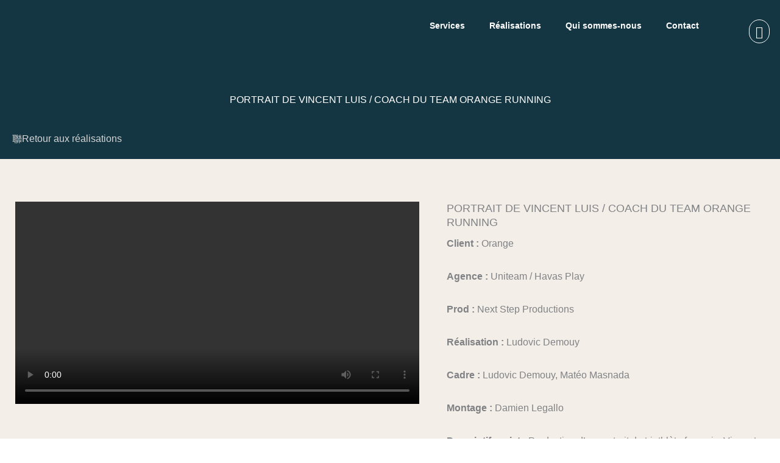

--- FILE ---
content_type: text/css; charset=UTF-8
request_url: https://nextstep-productions.com/wp-content/uploads/elementor/css/post-5.css?ver=1765249295
body_size: 175
content:
.elementor-kit-5{--e-global-color-primary:#143642;--e-global-color-secondary:#F3EEE8;--e-global-color-text:#FFFFFF;--e-global-color-accent:#000000;--e-global-color-4d1357f:#6C816B;--e-global-typography-primary-font-family:"Roboto";--e-global-typography-primary-font-weight:600;--e-global-typography-secondary-font-family:"Cocogoose";--e-global-typography-secondary-font-weight:400;--e-global-typography-secondary-text-transform:uppercase;--e-global-typography-text-font-family:"Roboto";--e-global-typography-text-font-weight:400;--e-global-typography-accent-font-family:"Roboto";--e-global-typography-accent-font-weight:500;}.elementor-kit-5 e-page-transition{background-color:var( --e-global-color-primary );}.elementor-section.elementor-section-boxed > .elementor-container{max-width:1140px;}.e-con{--container-max-width:1140px;}.elementor-widget:not(:last-child){margin-block-end:20px;}.elementor-element{--widgets-spacing:20px 20px;--widgets-spacing-row:20px;--widgets-spacing-column:20px;}{}h1.entry-title{display:var(--page-title-display);}@media(max-width:1024px){.elementor-section.elementor-section-boxed > .elementor-container{max-width:1024px;}.e-con{--container-max-width:1024px;}}@media(max-width:767px){.elementor-section.elementor-section-boxed > .elementor-container{max-width:767px;}.e-con{--container-max-width:767px;}}/* Start Custom Fonts CSS */@font-face {
	font-family: 'Cocogoose';
	font-style: normal;
	font-weight: 100;
	font-display: auto;
	src: url('https://nextstep-productions.com/wp-content/uploads/2023/05/Cocogoose-Pro-Thin-trial.ttf') format('truetype');
}
@font-face {
	font-family: 'Cocogoose';
	font-style: normal;
	font-weight: 200;
	font-display: auto;
	src: url('https://nextstep-productions.com/wp-content/uploads/2023/05/Cocogoose-Pro-Ultralight-trial.ttf') format('truetype');
}
@font-face {
	font-family: 'Cocogoose';
	font-style: normal;
	font-weight: 300;
	font-display: auto;
	src: url('https://nextstep-productions.com/wp-content/uploads/2023/05/Cocogoose-Pro-Light-trial.ttf') format('truetype');
}
@font-face {
	font-family: 'Cocogoose';
	font-style: normal;
	font-weight: normal;
	font-display: auto;
	src: url('https://nextstep-productions.com/wp-content/uploads/2023/05/Cocogoose-Pro-Semilight-trial.ttf') format('truetype');
}
@font-face {
	font-family: 'Cocogoose';
	font-style: normal;
	font-weight: 400;
	font-display: auto;
	src: url('https://nextstep-productions.com/wp-content/uploads/2023/05/Cocogoose-Pro-Semilight-trial.ttf') format('truetype');
}
@font-face {
	font-family: 'Cocogoose';
	font-style: normal;
	font-weight: 500;
	font-display: auto;
	src: url('https://nextstep-productions.com/wp-content/uploads/2023/05/Cocogoose-Pro-trial.ttf') format('truetype');
}
@font-face {
	font-family: 'Cocogoose';
	font-style: normal;
	font-weight: bold;
	font-display: auto;
	src: url('https://nextstep-productions.com/wp-content/uploads/2023/05/Cocogoose-Pro-trial.ttf') format('truetype');
}
/* End Custom Fonts CSS */

--- FILE ---
content_type: text/css; charset=UTF-8
request_url: https://nextstep-productions.com/wp-content/themes/astra-child/style.css?ver=6.8.3
body_size: -135
content:
/*
Theme Name: NextStep Production
Theme URI: https://nextstep-productions.com/
Template: astra
Author: NextStep
Tags: custom-menu,custom-logo,entertainment,one-column,two-columns,left-sidebar,e-commerce,right-sidebar,custom-colors,editor-style,featured-images,full-width-template,microformats,post-formats,rtl-language-support,theme-options,threaded-comments,translation-ready,blog
Version: 4.1.5.1684758089
Updated: 2023-05-22 14:21:29

*/



--- FILE ---
content_type: text/css; charset=UTF-8
request_url: https://nextstep-productions.com/wp-content/uploads/elementor/css/post-663.css?ver=1765249741
body_size: 1737
content:
.elementor-663 .elementor-element.elementor-element-1432c5a > .elementor-container > .elementor-column > .elementor-widget-wrap{align-content:center;align-items:center;}.elementor-663 .elementor-element.elementor-element-1432c5a:not(.elementor-motion-effects-element-type-background), .elementor-663 .elementor-element.elementor-element-1432c5a > .elementor-motion-effects-container > .elementor-motion-effects-layer{background-color:var( --e-global-color-primary );}.elementor-663 .elementor-element.elementor-element-1432c5a > .elementor-container{max-width:1290px;}.elementor-663 .elementor-element.elementor-element-1432c5a{border-style:none;transition:background 0.3s, border 0.3s, border-radius 0.3s, box-shadow 0.3s;margin-top:0px;margin-bottom:0px;padding:0px 0px 0px 0px;z-index:99;}.elementor-663 .elementor-element.elementor-element-1432c5a > .elementor-background-overlay{transition:background 0.3s, border-radius 0.3s, opacity 0.3s;}.elementor-bc-flex-widget .elementor-663 .elementor-element.elementor-element-0987428.elementor-column .elementor-widget-wrap{align-items:center;}.elementor-663 .elementor-element.elementor-element-0987428.elementor-column.elementor-element[data-element_type="column"] > .elementor-widget-wrap.elementor-element-populated{align-content:center;align-items:center;}.elementor-663 .elementor-element.elementor-element-0987428 > .elementor-element-populated{margin:0px 0px 0px 0px;--e-column-margin-right:0px;--e-column-margin-left:0px;}.elementor-663 .elementor-element.elementor-element-c7bbbdb{text-align:left;}.elementor-663 .elementor-element.elementor-element-c7bbbdb img{width:75%;}.elementor-663 .elementor-element.elementor-element-f14d627 > .elementor-element-populated{margin:0px 20px 0px 0px;--e-column-margin-right:20px;--e-column-margin-left:0px;}.elementor-663 .elementor-element.elementor-element-f95f059 .jeg-elementor-kit.jkit-nav-menu .jkit-menu-wrapper .jkit-menu .sub-menu li:not(.hover-gradient, .current-menu-item):hover > a, .jeg-elementor-kit.jkit-nav-menu .jkit-menu-wrapper .jkit-menu .sub-menu li.hover-gradient > a:before{background-color:var( --e-global-color-accent );}.elementor-663 .elementor-element.elementor-element-f95f059 .jeg-elementor-kit.jkit-nav-menu .jkit-menu-wrapper .jkit-menu .sub-menu > li.current-menu-item > a{background-color:var( --e-global-color-accent );}.elementor-663 .elementor-element.elementor-element-f95f059 .jeg-elementor-kit.jkit-nav-menu .jkit-menu-wrapper .jkit-menu li.menu-item-has-children .sub-menu{background-color:#FFFFFF;padding:10px 10px 10px 10px;min-width:220px;box-shadow:0px 3px 15px 0px rgba(171.28125000000003, 171.28125000000003, 171.28125000000003, 0.09);}.elementor-663 .elementor-element.elementor-element-f95f059 .jeg-elementor-kit.jkit-nav-menu .jkit-hamburger-menu{background-color:#02010100;float:right;border-style:solid;}.elementor-663 .elementor-element.elementor-element-f95f059 .jeg-elementor-kit.jkit-nav-menu .jkit-menu-wrapper .jkit-nav-identity-panel .jkit-close-menu{background-color:var( --e-global-color-accent );border-style:solid;}.elementor-663 .elementor-element.elementor-element-f95f059 .jeg-elementor-kit.jkit-nav-menu .jkit-menu-wrapper .jkit-nav-identity-panel .jkit-close-menu:not(.hover-gradient):hover, .elementor-663 .elementor-element.elementor-element-f95f059 .jeg-elementor-kit.jkit-nav-menu .jkit-menu-wrapper .jkit-nav-identity-panel .jkit-close-menu.hover-gradient:before{background-color:var( --e-global-color-primary );}.elementor-663 .elementor-element.elementor-element-f95f059 > .elementor-widget-container{margin:0px 0px 0px 20px;}.elementor-663 .elementor-element.elementor-element-f95f059 .jeg-elementor-kit.jkit-nav-menu .jkit-menu > ul, .elementor-663 .elementor-element.elementor-element-f95f059 .jeg-elementor-kit.jkit-nav-menu .jkit-menu-wrapper:not(.active) .jkit-menu, .elementor-663 .elementor-element.elementor-element-f95f059 .jeg-elementor-kit.jkit-nav-menu .jkit-menu-wrapper:not(.active) .jkit-menu > li > a{display:flex;}.elementor-663 .elementor-element.elementor-element-f95f059 .jeg-elementor-kit.jkit-nav-menu .jkit-menu-wrapper .jkit-menu{justify-content:flex-end;}.elementor-663 .elementor-element.elementor-element-f95f059 .jeg-elementor-kit.jkit-nav-menu .jkit-menu-wrapper .jkit-menu .menu-item .sub-menu{left:unset;top:100%;right:unset;bottom:unset;}.elementor-663 .elementor-element.elementor-element-f95f059 .jeg-elementor-kit.jkit-nav-menu .jkit-menu-wrapper .jkit-menu .menu-item .sub-menu .menu-item .sub-menu{left:100%;top:unset;right:unset;bottom:unset;}.elementor-663 .elementor-element.elementor-element-f95f059 .jeg-elementor-kit.jkit-nav-menu .jkit-menu-wrapper{height:50px;}.elementor-663 .elementor-element.elementor-element-f95f059 .jeg-elementor-kit.jkit-nav-menu .jkit-menu-wrapper .jkit-menu > li > a{font-size:14px;font-weight:600;margin:0px 0px 0px 30px;padding:0px 5px 0px 5px;color:var( --e-global-color-text );}.elementor-663 .elementor-element.elementor-element-f95f059 .jeg-elementor-kit.jkit-nav-menu .jkit-menu-wrapper .jkit-menu > li > a svg{fill:var( --e-global-color-text );}.elementor-663 .elementor-element.elementor-element-f95f059 .jeg-elementor-kit.jkit-nav-menu .jkit-menu-wrapper .jkit-menu > li:not(.hover-gradient, .current-menu-item):hover > a{color:var( --e-global-color-secondary );}.elementor-663 .elementor-element.elementor-element-f95f059 .jeg-elementor-kit.jkit-nav-menu .jkit-menu-wrapper .jkit-menu > li:not(.hover-gradient, .current-menu-item):hover > a svg{fill:var( --e-global-color-secondary );}.elementor-663 .elementor-element.elementor-element-f95f059 .jeg-elementor-kit.jkit-nav-menu .jkit-menu-wrapper .jkit-menu > li.current-menu-item > a, .elementor-663 .elementor-element.elementor-element-f95f059 .jeg-elementor-kit.jkit-nav-menu .jkit-menu-wrapper .jkit-menu > li.current-menu-ancestor > a{color:var( --e-global-color-secondary );}.elementor-663 .elementor-element.elementor-element-f95f059 .jeg-elementor-kit.jkit-nav-menu .jkit-menu-wrapper .jkit-menu > li.current-menu-item > a svg, .elementor-663 .elementor-element.elementor-element-f95f059 .jeg-elementor-kit.jkit-nav-menu .jkit-menu-wrapper .jkit-menu > li.current-menu-ancestor > a svg{fill:var( --e-global-color-secondary );}.elementor-663 .elementor-element.elementor-element-f95f059 .jeg-elementor-kit.jkit-nav-menu .jkit-menu-wrapper .jkit-menu li.menu-item-has-children > a i, .elementor-663 .elementor-element.elementor-element-f95f059 .jeg-elementor-kit.jkit-nav-menu .jkit-menu-wrapper .jkit-menu li.menu-item-has-children > a svg, .elementor-663 .elementor-element.elementor-element-f95f059 .jeg-elementor-kit.jkit-nav-menu .jkit-menu-wrapper .jkit-menu li.has-mega-menu > a i, .elementor-663 .elementor-element.elementor-element-f95f059 .jeg-elementor-kit.jkit-nav-menu .jkit-menu-wrapper .jkit-menu li.has-mega-menu > a svg{border-style:solid;border-width:0px 0px 0px 0px;}.elementor-663 .elementor-element.elementor-element-f95f059 .jeg-elementor-kit.jkit-nav-menu .jkit-menu-wrapper .jkit-menu .sub-menu li a{padding:16px 20px 16px 20px;}.elementor-663 .elementor-element.elementor-element-f95f059 .jeg-elementor-kit.jkit-nav-menu .jkit-menu-wrapper .jkit-nav-identity-panel .jkit-close-menu:hover{border-style:solid;border-color:#FFFFFF;}.elementor-663 .elementor-element.elementor-element-f95f059 .jeg-elementor-kit.jkit-nav-menu .jkit-menu-wrapper .jkit-nav-identity-panel .jkit-nav-site-title .jkit-nav-logo img{object-fit:cover;}.elementor-663 .elementor-element.elementor-element-d8d9b33 .jet-hamburger-panel__inner{background-color:var( --e-global-color-primary );}.elementor-663 .elementor-element.elementor-element-d8d9b33 .jet-hamburger-panel__toggle{background-color:#14364200;}.elementor-bc-flex-widget .elementor-663 .elementor-element.elementor-element-db1ccda.elementor-column .elementor-widget-wrap{align-items:center;}.elementor-663 .elementor-element.elementor-element-db1ccda.elementor-column.elementor-element[data-element_type="column"] > .elementor-widget-wrap.elementor-element-populated{align-content:center;align-items:center;}.elementor-663 .elementor-element.elementor-element-db1ccda.elementor-column > .elementor-widget-wrap{justify-content:flex-end;}.elementor-663 .elementor-element.elementor-element-1294e46 .jeg-elementor-kit.jkit-off-canvas .bg-overlay{background-color:var( --e-global-color-primary );}.elementor-663 .elementor-element.elementor-element-1294e46 .jeg-elementor-kit.jkit-off-canvas .offcanvas-sidebar-button:not(.hover-gradient):hover, .elementor-663 .elementor-element.elementor-element-1294e46 .jeg-elementor-kit.jkit-off-canvas .offcanvas-sidebar-button.hover-gradient:before{background-color:var( --e-global-color-text );}.elementor-663 .elementor-element.elementor-element-1294e46 .jeg-elementor-kit.jkit-off-canvas .sidebar-widget{background-color:#FFFFFF00;}.elementor-663 .elementor-element.elementor-element-1294e46{width:auto;max-width:auto;}.elementor-663 .elementor-element.elementor-element-1294e46 > .elementor-widget-container{border-style:none;}.elementor-663 .elementor-element.elementor-element-1294e46 .jeg-elementor-kit.jkit-off-canvas .offcanvas-sidebar-button{color:var( --e-global-color-text );border-style:solid;border-width:1px 1px 1px 1px;border-color:var( --e-global-color-text );font-size:20px;padding:9px 10px 8px 10px;border-radius:50px 50px 50px 50px;}.elementor-663 .elementor-element.elementor-element-1294e46 .jeg-elementor-kit.jkit-off-canvas .offcanvas-sidebar-button svg{fill:var( --e-global-color-text );width:20px;}.elementor-663 .elementor-element.elementor-element-1294e46 .jeg-elementor-kit.jkit-off-canvas .offcanvas-sidebar-button:hover{color:var( --e-global-color-primary );}.elementor-663 .elementor-element.elementor-element-1294e46 .jeg-elementor-kit.jkit-off-canvas .offcanvas-sidebar-button:hover svg{fill:var( --e-global-color-primary );}.elementor-663 .elementor-element.elementor-element-1294e46 .jeg-elementor-kit.jkit-off-canvas .toggle-wrapper{text-align:right;}.elementor-663 .elementor-element.elementor-element-1294e46 .jeg-elementor-kit.jkit-off-canvas .offcanvas-close-button{color:var( --e-global-color-secondary );font-size:20px;margin:25px 25px 25px 25px;}.elementor-663 .elementor-element.elementor-element-1294e46 .jeg-elementor-kit.jkit-off-canvas .offcanvas-close-button svg{fill:var( --e-global-color-secondary );width:20px;}.elementor-663 .elementor-element.elementor-element-1294e46 .jeg-elementor-kit.jkit-off-canvas .offcanvas-close-button:hover{color:var( --e-global-color-accent );}.elementor-663 .elementor-element.elementor-element-1294e46 .jeg-elementor-kit.jkit-off-canvas .offcanvas-close-button:hover svg{fill:var( --e-global-color-accent );}.elementor-663 .elementor-element.elementor-element-1294e46 .jeg-elementor-kit.jkit-off-canvas .widget-heading{text-align:right;}.elementor-663 .elementor-element.elementor-element-1294e46 .jeg-elementor-kit.jkit-off-canvas .offcanvas-sidebar.position-top .sidebar-widget, .elementor-663 .elementor-element.elementor-element-1294e46 .jeg-elementor-kit.jkit-off-canvas .offcanvas-sidebar.position-bottom .sidebar-widget{height:100%;}.elementor-theme-builder-content-area{height:400px;}.elementor-location-header:before, .elementor-location-footer:before{content:"";display:table;clear:both;}@media(max-width:1024px){.elementor-663 .elementor-element.elementor-element-0987428 > .elementor-element-populated{margin:0px 0px 0px 10px;--e-column-margin-right:0px;--e-column-margin-left:10px;}.elementor-663 .elementor-element.elementor-element-c7bbbdb img{width:45%;}.elementor-663 .elementor-element.elementor-element-f14d627 > .elementor-element-populated{margin:0px 10px 0px 0px;--e-column-margin-right:10px;--e-column-margin-left:0px;}.elementor-663 .elementor-element.elementor-element-f95f059 .jeg-elementor-kit.jkit-nav-menu .jkit-menu-wrapper{padding:0px 0px 0px 0px;margin:0px 0px 0px 0px;}.elementor-663 .elementor-element.elementor-element-f95f059 .jeg-elementor-kit.jkit-nav-menu .jkit-menu-wrapper .jkit-menu > li > a i{font-size:20px;}.elementor-663 .elementor-element.elementor-element-f95f059 .jeg-elementor-kit.jkit-nav-menu .jkit-menu-wrapper .jkit-menu > li > a svg{width:20px;fill:var( --e-global-color-primary );}.elementor-663 .elementor-element.elementor-element-f95f059 .jeg-elementor-kit.jkit-nav-menu .jkit-menu-wrapper .jkit-menu > li > a{margin:0px 0px 0px 5px;padding:25px 25px 20px 25px;color:var( --e-global-color-primary );}.elementor-663 .elementor-element.elementor-element-f95f059 .jeg-elementor-kit.jkit-nav-menu .jkit-menu-wrapper .jkit-menu > li:not(.hover-gradient, .current-menu-item):hover > a{color:var( --e-global-color-accent );}.elementor-663 .elementor-element.elementor-element-f95f059 .jeg-elementor-kit.jkit-nav-menu .jkit-menu-wrapper .jkit-menu > li:not(.hover-gradient, .current-menu-item):hover > a svg{fill:var( --e-global-color-accent );}.elementor-663 .elementor-element.elementor-element-f95f059 .jeg-elementor-kit.jkit-nav-menu .jkit-menu-wrapper .jkit-menu > li.current-menu-item > a, .elementor-663 .elementor-element.elementor-element-f95f059 .jeg-elementor-kit.jkit-nav-menu .jkit-menu-wrapper .jkit-menu > li.current-menu-ancestor > a{color:var( --e-global-color-accent );}.elementor-663 .elementor-element.elementor-element-f95f059 .jeg-elementor-kit.jkit-nav-menu .jkit-menu-wrapper .jkit-menu > li.current-menu-item > a svg, .elementor-663 .elementor-element.elementor-element-f95f059 .jeg-elementor-kit.jkit-nav-menu .jkit-menu-wrapper .jkit-menu > li.current-menu-ancestor > a svg{fill:var( --e-global-color-accent );}.elementor-663 .elementor-element.elementor-element-f95f059 .jeg-elementor-kit.jkit-nav-menu .jkit-menu-wrapper .jkit-menu .sub-menu li a{padding:20px 20px 20px 20px;}.elementor-663 .elementor-element.elementor-element-f95f059 .jeg-elementor-kit.jkit-nav-menu .jkit-menu-wrapper .jkit-menu .sub-menu li > a{color:#000000;}.elementor-663 .elementor-element.elementor-element-f95f059 .jeg-elementor-kit.jkit-nav-menu .jkit-menu-wrapper .jkit-menu .sub-menu li > a svg{fill:#000000;}.elementor-663 .elementor-element.elementor-element-f95f059 .jeg-elementor-kit.jkit-nav-menu .jkit-hamburger-menu i{font-size:30px;}.elementor-663 .elementor-element.elementor-element-f95f059 .jeg-elementor-kit.jkit-nav-menu .jkit-hamburger-menu svg{width:30px;fill:var( --e-global-color-accent );}.elementor-663 .elementor-element.elementor-element-f95f059 .jeg-elementor-kit.jkit-nav-menu .jkit-hamburger-menu{border-width:0px 0px 0px 0px;border-radius:0px 0px 0px 0px;color:var( --e-global-color-accent );margin:0px 0px 0px 0px;padding:0px 0px 0px 0px;}.elementor-663 .elementor-element.elementor-element-f95f059 .jeg-elementor-kit.jkit-nav-menu .jkit-hamburger-menu:hover{color:var( --e-global-color-accent );}.elementor-663 .elementor-element.elementor-element-f95f059 .jeg-elementor-kit.jkit-nav-menu .jkit-hamburger-menu:hover svg{fill:var( --e-global-color-accent );}.elementor-663 .elementor-element.elementor-element-f95f059 .jeg-elementor-kit.jkit-nav-menu .jkit-menu-wrapper .jkit-nav-identity-panel .jkit-close-menu{border-width:0px 0px 0px 0px;border-radius:50px 50px 50px 50px;margin:30px 30px 0px 0px;padding:14px 22px 13px 17px;}.elementor-663 .elementor-element.elementor-element-f95f059 .jeg-elementor-kit.jkit-nav-menu .jkit-menu-wrapper .jkit-nav-identity-panel .jkit-close-menu:hover{border-width:0px 0px 0px 0px;border-radius:50px 50px 50px 50px;}.elementor-663 .elementor-element.elementor-element-f95f059 .jeg-elementor-kit.jkit-nav-menu .jkit-menu-wrapper .jkit-nav-identity-panel .jkit-nav-site-title .jkit-nav-logo img{max-width:180px;}.elementor-663 .elementor-element.elementor-element-f95f059 .jeg-elementor-kit.jkit-nav-menu .jkit-menu-wrapper .jkit-nav-identity-panel .jkit-nav-site-title .jkit-nav-logo{margin:20px 0px 0px 20px;}.elementor-663 .elementor-element.elementor-element-d8d9b33 .jet-hamburger-panel{justify-content:flex-end;}}@media(min-width:768px){.elementor-663 .elementor-element.elementor-element-0987428{width:18%;}.elementor-663 .elementor-element.elementor-element-f14d627{width:74.318%;}.elementor-663 .elementor-element.elementor-element-db1ccda{width:7.168%;}}@media(max-width:1024px) and (min-width:768px){.elementor-663 .elementor-element.elementor-element-0987428{width:40%;}.elementor-663 .elementor-element.elementor-element-f14d627{width:60%;}}@media(max-width:767px){.elementor-663 .elementor-element.elementor-element-0987428{width:50%;}.elementor-663 .elementor-element.elementor-element-0987428 > .elementor-element-populated{margin:0px 0px 0px 0px;--e-column-margin-right:0px;--e-column-margin-left:0px;}.elementor-663 .elementor-element.elementor-element-c7bbbdb img{width:130px;}.elementor-663 .elementor-element.elementor-element-f14d627{width:50%;}.elementor-663 .elementor-element.elementor-element-f95f059 > .elementor-widget-container{margin:0px 0px 0px 0px;}.elementor-663 .elementor-element.elementor-element-f95f059 .jeg-elementor-kit.jkit-nav-menu .jkit-hamburger-menu i{font-size:26px;}.elementor-663 .elementor-element.elementor-element-f95f059 .jeg-elementor-kit.jkit-nav-menu .jkit-hamburger-menu svg{width:26px;}.elementor-663 .elementor-element.elementor-element-f95f059 .jeg-elementor-kit.jkit-nav-menu .jkit-hamburger-menu{border-width:0px 0px 0px 0px;}.elementor-663 .elementor-element.elementor-element-f95f059 .jeg-elementor-kit.jkit-nav-menu .jkit-menu-wrapper .jkit-nav-identity-panel .jkit-close-menu{border-width:0px 0px 0px 0px;border-radius:50px 50px 50px 50px;margin:30px 30px 0px 0px;padding:15px 22px 14px 18px;}.elementor-663 .elementor-element.elementor-element-f95f059 .jeg-elementor-kit.jkit-nav-menu .jkit-menu-wrapper .jkit-nav-identity-panel .jkit-nav-site-title .jkit-nav-logo img{max-width:160px;}.elementor-663 .elementor-element.elementor-element-d8d9b33 .jet-hamburger-panel{justify-content:flex-end;}.elementor-663 .elementor-element.elementor-element-d8d9b33 .jet-hamburger-panel__instance{width:60%;}}@media (max-width: 1024px) {.elementor-element.elementor-element-f95f059 .jeg-elementor-kit.jkit-nav-menu .jkit-hamburger-menu { display: block; } }@media (max-width: 1024px) {.elementor-element.elementor-element-f95f059 .jeg-elementor-kit.jkit-nav-menu .jkit-menu-wrapper { width: 100%; max-width: 360px; border-radius: 0; background-color: #f7f7f7; width: 100%; position: fixed; top: 0; left: -110%; height: 100%!important; box-shadow: 0 10px 30px 0 rgba(255,165,0,0); overflow-y: auto; overflow-x: hidden; padding-top: 0; padding-left: 0; padding-right: 0; display: flex; flex-direction: column-reverse; justify-content: flex-end; -moz-transition: left .6s cubic-bezier(.6,.1,.68,.53), width .6s; -webkit-transition: left .6s cubic-bezier(.6,.1,.68,.53), width .6s; -o-transition: left .6s cubic-bezier(.6,.1,.68,.53), width .6s; -ms-transition: left .6s cubic-bezier(.6,.1,.68,.53), width .6s; transition: left .6s cubic-bezier(.6,.1,.68,.53), width .6s; } }@media (max-width: 1024px) {.elementor-element.elementor-element-f95f059 .jeg-elementor-kit.jkit-nav-menu .jkit-menu-wrapper.active { left: 0; } }@media (max-width: 1024px) {.elementor-element.elementor-element-f95f059 .jeg-elementor-kit.jkit-nav-menu .jkit-menu-wrapper .jkit-menu-container { overflow-y: hidden; } }@media (max-width: 1024px) {.elementor-element.elementor-element-f95f059 .jeg-elementor-kit.jkit-nav-menu .jkit-menu-wrapper .jkit-nav-identity-panel { padding: 10px 0px 10px 0px; display: block; position: relative; z-index: 5; width: 100%; } }@media (max-width: 1024px) {.elementor-element.elementor-element-f95f059 .jeg-elementor-kit.jkit-nav-menu .jkit-menu-wrapper .jkit-nav-identity-panel .jkit-nav-site-title { display: inline-block; } }@media (max-width: 1024px) {.elementor-element.elementor-element-f95f059 .jeg-elementor-kit.jkit-nav-menu .jkit-menu-wrapper .jkit-nav-identity-panel .jkit-close-menu { display: block; } }@media (max-width: 1024px) {.elementor-element.elementor-element-f95f059 .jeg-elementor-kit.jkit-nav-menu .jkit-menu-wrapper .jkit-menu { display: block; height: 100%; overflow-y: auto; } }@media (max-width: 1024px) {.elementor-element.elementor-element-f95f059 .jeg-elementor-kit.jkit-nav-menu .jkit-menu-wrapper .jkit-menu li.menu-item-has-children > a i { margin-left: auto; border: 1px solid var(--jkit-border-color); border-radius: 3px; padding: 4px 15px; } }@media (max-width: 1024px) {.elementor-element.elementor-element-f95f059 .jeg-elementor-kit.jkit-nav-menu .jkit-menu-wrapper .jkit-menu li.menu-item-has-children > a svg { margin-left: auto; border: 1px solid var(--jkit-border-color); border-radius: 3px; } }@media (max-width: 1024px) {.elementor-element.elementor-element-f95f059 .jeg-elementor-kit.jkit-nav-menu .jkit-menu-wrapper .jkit-menu li.menu-item-has-children .sub-menu { position: inherit; box-shadow: none; background: none; } }@media (max-width: 1024px) {.elementor-element.elementor-element-f95f059 .jeg-elementor-kit.jkit-nav-menu .jkit-menu-wrapper .jkit-menu li { display: block; width: 100%; position: inherit; } }@media (max-width: 1024px) {.elementor-element.elementor-element-f95f059 .jeg-elementor-kit.jkit-nav-menu .jkit-menu-wrapper .jkit-menu li .sub-menu { display: none; max-height: 2500px; opacity: 0; visibility: hidden; transition: max-height 5s ease-out; } }@media (max-width: 1024px) {.elementor-element.elementor-element-f95f059 .jeg-elementor-kit.jkit-nav-menu .jkit-menu-wrapper .jkit-menu li .sub-menu.dropdown-open { display: block; opacity: 1; visibility: visible; } }@media (max-width: 1024px) {.elementor-element.elementor-element-f95f059 .jeg-elementor-kit.jkit-nav-menu .jkit-menu-wrapper .jkit-menu li a { display: block; } }@media (max-width: 1024px) {.elementor-element.elementor-element-f95f059 .jeg-elementor-kit.jkit-nav-menu .jkit-menu-wrapper .jkit-menu li a i { float: right; } }@media (max-width: 1024px) {.elementor-element.elementor-element-f95f059 .jeg-elementor-kit.jkit-nav-menu .jkit-menu-wrapper .jkit-menu li a svg { float: right } }@media (min-width: 1025px) {.elementor-element.elementor-element-f95f059 .jeg-elementor-kit.jkit-nav-menu .jkit-menu-wrapper .jkit-menu-container { height: 100%; } }@media (max-width: 1024px) {.admin-bar .elementor-element.elementor-element-f95f059 .jeg-elementor-kit.jkit-nav-menu .jkit-menu-wrapper { top: 32px; } }@media (max-width: 782px) {.admin-bar .elementor-element.elementor-element-f95f059 .jeg-elementor-kit.jkit-nav-menu .jkit-menu-wrapper { top: 46px; } }

--- FILE ---
content_type: text/css; charset=UTF-8
request_url: https://nextstep-productions.com/wp-content/uploads/elementor/css/post-246.css?ver=1765249296
body_size: 1538
content:
.elementor-246 .elementor-element.elementor-element-2b45e341:not(.elementor-motion-effects-element-type-background), .elementor-246 .elementor-element.elementor-element-2b45e341 > .elementor-motion-effects-container > .elementor-motion-effects-layer{background-color:var( --e-global-color-secondary );}.elementor-246 .elementor-element.elementor-element-2b45e341 > .elementor-background-overlay{background-image:url("https://nextstep-productions.com/wp-content/uploads/2023/05/noise.png");background-position:center center;background-repeat:repeat;background-size:2% auto;opacity:0.75;transition:background 0.3s, border-radius 0.3s, opacity 0.3s;}.elementor-246 .elementor-element.elementor-element-2b45e341 > .elementor-container{max-width:1290px;}.elementor-246 .elementor-element.elementor-element-2b45e341{border-style:solid;border-width:1px 0px 0px 0px;border-color:#FFFFFF1F;transition:background 0.3s, border 0.3s, border-radius 0.3s, box-shadow 0.3s;margin-top:0px;margin-bottom:0px;padding:100px 10px 20px 10px;}.elementor-246 .elementor-element.elementor-element-7d399fdc > .elementor-element-populated{margin:0px 0px 0px 0px;--e-column-margin-right:0px;--e-column-margin-left:0px;padding:0px 10px 0px 10px;}.elementor-246 .elementor-element.elementor-element-6ea4e272 > .elementor-container > .elementor-column > .elementor-widget-wrap{align-content:center;align-items:center;}.elementor-246 .elementor-element.elementor-element-6ea4e272:not(.elementor-motion-effects-element-type-background), .elementor-246 .elementor-element.elementor-element-6ea4e272 > .elementor-motion-effects-container > .elementor-motion-effects-layer{background-image:url("https://nextstep-productions.com/wp-content/uploads/2023/05/pexels-stephan-mA¼ller-1107666.png");background-position:center center;background-size:cover;}.elementor-246 .elementor-element.elementor-element-6ea4e272 > .elementor-container{max-width:1170px;}.elementor-246 .elementor-element.elementor-element-6ea4e272{border-style:solid;border-width:0px 0px 1px 0px;border-color:#A0AABA2B;transition:background 0.3s, border 0.3s, border-radius 0.3s, box-shadow 0.3s;margin-top:40px;margin-bottom:0px;padding:0px 0px 0px 0px;}.elementor-246 .elementor-element.elementor-element-6ea4e272, .elementor-246 .elementor-element.elementor-element-6ea4e272 > .elementor-background-overlay{border-radius:0px 0px 0px 0px;}.elementor-246 .elementor-element.elementor-element-6ea4e272 > .elementor-background-overlay{transition:background 0.3s, border-radius 0.3s, opacity 0.3s;}.elementor-246 .elementor-element.elementor-element-5d39ccb0.elementor-column > .elementor-widget-wrap{justify-content:center;}.elementor-246 .elementor-element.elementor-element-5d39ccb0 > .elementor-element-populated{padding:30px 20px 30px 80px;}.elementor-246 .elementor-element.elementor-element-1bc3a375{--spacer-size:260px;}.elementor-246 .elementor-element.elementor-element-1041bd37 > .elementor-container{max-width:1290px;}.elementor-246 .elementor-element.elementor-element-1041bd37{margin-top:100px;margin-bottom:0px;}.elementor-246 .elementor-element.elementor-element-4eed1382 > .elementor-element-populated{transition:background 0.3s, border 0.3s, border-radius 0.3s, box-shadow 0.3s;padding:0px 60px 0px 0px;}.elementor-246 .elementor-element.elementor-element-4eed1382 > .elementor-element-populated > .elementor-background-overlay{transition:background 0.3s, border-radius 0.3s, opacity 0.3s;}.elementor-246 .elementor-element.elementor-element-1920129b{text-align:left;}.elementor-246 .elementor-element.elementor-element-1920129b img{width:65%;}.elementor-246 .elementor-element.elementor-element-41cf4e8a > .elementor-widget-container{margin:10px 20px 0px 0px;}.elementor-246 .elementor-element.elementor-element-41cf4e8a{color:var( --e-global-color-primary );}.elementor-246 .elementor-element.elementor-element-3291726c > .elementor-widget-wrap > .elementor-widget:not(.elementor-widget__width-auto):not(.elementor-widget__width-initial):not(:last-child):not(.elementor-absolute){margin-bottom:5px;}.elementor-246 .elementor-element.elementor-element-3291726c > .elementor-element-populated{padding:0px 0px 0px 10px;}.elementor-246 .elementor-element.elementor-element-371cbc77 .elementor-heading-title{color:var( --e-global-color-primary );}.elementor-246 .elementor-element.elementor-element-7d9184f4 > .elementor-widget-container{margin:10px 0px 0px 0px;}.elementor-246 .elementor-element.elementor-element-7d9184f4 .elementor-icon-list-items:not(.elementor-inline-items) .elementor-icon-list-item:not(:last-child){padding-block-end:calc(15px/2);}.elementor-246 .elementor-element.elementor-element-7d9184f4 .elementor-icon-list-items:not(.elementor-inline-items) .elementor-icon-list-item:not(:first-child){margin-block-start:calc(15px/2);}.elementor-246 .elementor-element.elementor-element-7d9184f4 .elementor-icon-list-items.elementor-inline-items .elementor-icon-list-item{margin-inline:calc(15px/2);}.elementor-246 .elementor-element.elementor-element-7d9184f4 .elementor-icon-list-items.elementor-inline-items{margin-inline:calc(-15px/2);}.elementor-246 .elementor-element.elementor-element-7d9184f4 .elementor-icon-list-items.elementor-inline-items .elementor-icon-list-item:after{inset-inline-end:calc(-15px/2);}.elementor-246 .elementor-element.elementor-element-7d9184f4 .elementor-icon-list-icon i{color:var( --e-global-color-secondary );transition:color 0.3s;}.elementor-246 .elementor-element.elementor-element-7d9184f4 .elementor-icon-list-icon svg{fill:var( --e-global-color-secondary );transition:fill 0.3s;}.elementor-246 .elementor-element.elementor-element-7d9184f4{--e-icon-list-icon-size:14px;--icon-vertical-offset:0px;}.elementor-246 .elementor-element.elementor-element-7d9184f4 .elementor-icon-list-item > .elementor-icon-list-text, .elementor-246 .elementor-element.elementor-element-7d9184f4 .elementor-icon-list-item > a{font-weight:400;}.elementor-246 .elementor-element.elementor-element-7d9184f4 .elementor-icon-list-text{color:var( --e-global-color-accent );transition:color 0.3s;}.elementor-246 .elementor-element.elementor-element-7d9184f4 .elementor-icon-list-item:hover .elementor-icon-list-text{color:var( --e-global-color-primary );}.elementor-246 .elementor-element.elementor-element-7f84f605 > .elementor-widget-wrap > .elementor-widget:not(.elementor-widget__width-auto):not(.elementor-widget__width-initial):not(:last-child):not(.elementor-absolute){margin-bottom:5px;}.elementor-246 .elementor-element.elementor-element-7f84f605 > .elementor-element-populated{padding:0px 0px 0px 10px;}.elementor-246 .elementor-element.elementor-element-7bb1abaa .elementor-heading-title{color:var( --e-global-color-primary );}.elementor-246 .elementor-element.elementor-element-5989e3f > .elementor-widget-container{margin:10px 0px 0px 0px;}.elementor-246 .elementor-element.elementor-element-5989e3f .elementor-icon-list-items:not(.elementor-inline-items) .elementor-icon-list-item:not(:last-child){padding-block-end:calc(20px/2);}.elementor-246 .elementor-element.elementor-element-5989e3f .elementor-icon-list-items:not(.elementor-inline-items) .elementor-icon-list-item:not(:first-child){margin-block-start:calc(20px/2);}.elementor-246 .elementor-element.elementor-element-5989e3f .elementor-icon-list-items.elementor-inline-items .elementor-icon-list-item{margin-inline:calc(20px/2);}.elementor-246 .elementor-element.elementor-element-5989e3f .elementor-icon-list-items.elementor-inline-items{margin-inline:calc(-20px/2);}.elementor-246 .elementor-element.elementor-element-5989e3f .elementor-icon-list-items.elementor-inline-items .elementor-icon-list-item:after{inset-inline-end:calc(-20px/2);}.elementor-246 .elementor-element.elementor-element-5989e3f .elementor-icon-list-icon i{color:var( --e-global-color-accent );transition:color 0.3s;}.elementor-246 .elementor-element.elementor-element-5989e3f .elementor-icon-list-icon svg{fill:var( --e-global-color-accent );transition:fill 0.3s;}.elementor-246 .elementor-element.elementor-element-5989e3f{--e-icon-list-icon-size:14px;--icon-vertical-offset:0px;}.elementor-246 .elementor-element.elementor-element-5989e3f .elementor-icon-list-icon{padding-inline-end:0px;}.elementor-246 .elementor-element.elementor-element-5989e3f .elementor-icon-list-item > .elementor-icon-list-text, .elementor-246 .elementor-element.elementor-element-5989e3f .elementor-icon-list-item > a{font-weight:400;}.elementor-246 .elementor-element.elementor-element-5989e3f .elementor-icon-list-text{color:var( --e-global-color-accent );transition:color 0.3s;}.elementor-246 .elementor-element.elementor-element-5989e3f .elementor-icon-list-item:hover .elementor-icon-list-text{color:var( --e-global-color-primary );}.elementor-246 .elementor-element.elementor-element-ef3a756 > .elementor-widget-wrap > .elementor-widget:not(.elementor-widget__width-auto):not(.elementor-widget__width-initial):not(:last-child):not(.elementor-absolute){margin-bottom:5px;}.elementor-246 .elementor-element.elementor-element-ef3a756 > .elementor-element-populated{margin:0px 0px 0px 30px;--e-column-margin-right:0px;--e-column-margin-left:30px;}.elementor-246 .elementor-element.elementor-element-3cda4b8c > .elementor-widget-container{margin:0px 0px 10px 0px;}.elementor-246 .elementor-element.elementor-element-3cda4b8c .elementor-heading-title{color:var( --e-global-color-primary );}.elementor-246 .elementor-element.elementor-element-57c2c350{--grid-template-columns:repeat(0, auto);--icon-size:15px;--grid-column-gap:18px;--grid-row-gap:0px;}.elementor-246 .elementor-element.elementor-element-57c2c350 .elementor-widget-container{text-align:left;}.elementor-246 .elementor-element.elementor-element-57c2c350 > .elementor-widget-container{margin:0px 0px 0px 0px;}.elementor-246 .elementor-element.elementor-element-57c2c350 .elementor-social-icon{background-color:var( --e-global-color-primary );--icon-padding:0.8em;}.elementor-246 .elementor-element.elementor-element-57c2c350 .elementor-social-icon:hover{background-color:var( --e-global-color-secondary );}.elementor-246 .elementor-element.elementor-element-57c2c350 .elementor-social-icon:hover i{color:var( --e-global-color-primary );}.elementor-246 .elementor-element.elementor-element-57c2c350 .elementor-social-icon:hover svg{fill:var( --e-global-color-primary );}.elementor-246 .elementor-element.elementor-element-1451ff05 > .elementor-container > .elementor-column > .elementor-widget-wrap{align-content:center;align-items:center;}.elementor-246 .elementor-element.elementor-element-1451ff05 > .elementor-container{max-width:1290px;}.elementor-246 .elementor-element.elementor-element-1451ff05{border-style:solid;border-width:1px 0px 0px 0px;transition:background 0.3s, border 0.3s, border-radius 0.3s, box-shadow 0.3s;margin-top:100px;margin-bottom:0px;padding:20px 0px 0px 0px;}.elementor-246 .elementor-element.elementor-element-1451ff05 > .elementor-background-overlay{transition:background 0.3s, border-radius 0.3s, opacity 0.3s;}.elementor-246 .elementor-element.elementor-element-116a809{text-align:left;color:var( --e-global-color-primary );}.elementor-246 .elementor-element.elementor-element-5062644a .elementor-icon-list-items:not(.elementor-inline-items) .elementor-icon-list-item:not(:last-child){padding-block-end:calc(40px/2);}.elementor-246 .elementor-element.elementor-element-5062644a .elementor-icon-list-items:not(.elementor-inline-items) .elementor-icon-list-item:not(:first-child){margin-block-start:calc(40px/2);}.elementor-246 .elementor-element.elementor-element-5062644a .elementor-icon-list-items.elementor-inline-items .elementor-icon-list-item{margin-inline:calc(40px/2);}.elementor-246 .elementor-element.elementor-element-5062644a .elementor-icon-list-items.elementor-inline-items{margin-inline:calc(-40px/2);}.elementor-246 .elementor-element.elementor-element-5062644a .elementor-icon-list-items.elementor-inline-items .elementor-icon-list-item:after{inset-inline-end:calc(-40px/2);}.elementor-246 .elementor-element.elementor-element-5062644a .elementor-icon-list-item:not(:last-child):after{content:"";height:55%;border-color:#FFFFFF4D;}.elementor-246 .elementor-element.elementor-element-5062644a .elementor-icon-list-items:not(.elementor-inline-items) .elementor-icon-list-item:not(:last-child):after{border-block-start-style:solid;border-block-start-width:1px;}.elementor-246 .elementor-element.elementor-element-5062644a .elementor-icon-list-items.elementor-inline-items .elementor-icon-list-item:not(:last-child):after{border-inline-start-style:solid;}.elementor-246 .elementor-element.elementor-element-5062644a .elementor-inline-items .elementor-icon-list-item:not(:last-child):after{border-inline-start-width:1px;}.elementor-246 .elementor-element.elementor-element-5062644a .elementor-icon-list-icon i{transition:color 0.3s;}.elementor-246 .elementor-element.elementor-element-5062644a .elementor-icon-list-icon svg{transition:fill 0.3s;}.elementor-246 .elementor-element.elementor-element-5062644a{--e-icon-list-icon-size:14px;--icon-vertical-offset:0px;}.elementor-246 .elementor-element.elementor-element-5062644a .elementor-icon-list-text{color:var( --e-global-color-accent );transition:color 0.3s;}.elementor-246 .elementor-element.elementor-element-5062644a .elementor-icon-list-item:hover .elementor-icon-list-text{color:var( --e-global-color-primary );}.elementor-theme-builder-content-area{height:400px;}.elementor-location-header:before, .elementor-location-footer:before{content:"";display:table;clear:both;}@media(min-width:768px){.elementor-246 .elementor-element.elementor-element-4eed1382{width:32.948%;}.elementor-246 .elementor-element.elementor-element-3291726c{width:20.419%;}.elementor-246 .elementor-element.elementor-element-7f84f605{width:24.43%;}.elementor-246 .elementor-element.elementor-element-ef3a756{width:22.181%;}.elementor-246 .elementor-element.elementor-element-55d1b789{width:40%;}.elementor-246 .elementor-element.elementor-element-1403c91d{width:60%;}}@media(max-width:1024px){.elementor-246 .elementor-element.elementor-element-2b45e341{padding:80px 10px 20px 10px;}.elementor-246 .elementor-element.elementor-element-6ea4e272{padding:0px 0px 0px 0px;}.elementor-246 .elementor-element.elementor-element-5d39ccb0 > .elementor-element-populated{margin:40px 0px 0px 0px;--e-column-margin-right:0px;--e-column-margin-left:0px;padding:0px 0px 0px 0px;}.elementor-246 .elementor-element.elementor-element-1bc3a375{--spacer-size:210px;}.elementor-bc-flex-widget .elementor-246 .elementor-element.elementor-element-4eed1382.elementor-column .elementor-widget-wrap{align-items:center;}.elementor-246 .elementor-element.elementor-element-4eed1382.elementor-column.elementor-element[data-element_type="column"] > .elementor-widget-wrap.elementor-element-populated{align-content:center;align-items:center;}.elementor-246 .elementor-element.elementor-element-4eed1382 > .elementor-element-populated{padding:0px 0px 0px 0px;}.elementor-246 .elementor-element.elementor-element-1920129b{width:var( --container-widget-width, 30% );max-width:30%;--container-widget-width:30%;--container-widget-flex-grow:0;align-self:center;text-align:center;}.elementor-246 .elementor-element.elementor-element-1920129b img{width:250px;}.elementor-246 .elementor-element.elementor-element-41cf4e8a{width:var( --container-widget-width, 70% );max-width:70%;--container-widget-width:70%;--container-widget-flex-grow:0;align-self:center;text-align:center;}.elementor-246 .elementor-element.elementor-element-41cf4e8a > .elementor-widget-container{margin:10px 30px 0px 30px;}.elementor-246 .elementor-element.elementor-element-7f84f605 > .elementor-element-populated{padding:0px 0px 0px 10px;}.elementor-246 .elementor-element.elementor-element-ef3a756 > .elementor-element-populated{margin:0px 0px 0px 0px;--e-column-margin-right:0px;--e-column-margin-left:0px;padding:0px 0px 0px 10px;}.elementor-246 .elementor-element.elementor-element-1451ff05{margin-top:60px;margin-bottom:0px;}.elementor-246 .elementor-element.elementor-element-116a809{text-align:left;}}@media(max-width:767px){.elementor-246 .elementor-element.elementor-element-2b45e341{padding:60px 10px 0px 10px;}.elementor-246 .elementor-element.elementor-element-6ea4e272{margin-top:0px;margin-bottom:0px;padding:20px 0px 40px 0px;}.elementor-246 .elementor-element.elementor-element-5d39ccb0 > .elementor-element-populated{margin:20px 0px 0px 0px;--e-column-margin-right:0px;--e-column-margin-left:0px;padding:0px 0px 0px 0px;}.elementor-246 .elementor-element.elementor-element-1bc3a375{--spacer-size:100px;}.elementor-246 .elementor-element.elementor-element-1041bd37{margin-top:40px;margin-bottom:0px;}.elementor-246 .elementor-element.elementor-element-4eed1382.elementor-column > .elementor-widget-wrap{justify-content:center;}.elementor-246 .elementor-element.elementor-element-4eed1382 > .elementor-widget-wrap > .elementor-widget:not(.elementor-widget__width-auto):not(.elementor-widget__width-initial):not(:last-child):not(.elementor-absolute){margin-bottom:5px;}.elementor-246 .elementor-element.elementor-element-4eed1382 > .elementor-element-populated{padding:0px 0px 0px 0px;}.elementor-246 .elementor-element.elementor-element-1920129b{width:var( --container-widget-width, 100% );max-width:100%;--container-widget-width:100%;--container-widget-flex-grow:0;}.elementor-246 .elementor-element.elementor-element-1920129b img{width:60%;}.elementor-246 .elementor-element.elementor-element-41cf4e8a{width:100%;max-width:100%;}.elementor-246 .elementor-element.elementor-element-41cf4e8a > .elementor-widget-container{margin:0px 0px 0px 0px;padding:0px 15px 15px 15px;}.elementor-246 .elementor-element.elementor-element-3291726c{width:50%;}.elementor-246 .elementor-element.elementor-element-3291726c > .elementor-widget-wrap > .elementor-widget:not(.elementor-widget__width-auto):not(.elementor-widget__width-initial):not(:last-child):not(.elementor-absolute){margin-bottom:5px;}.elementor-246 .elementor-element.elementor-element-3291726c > .elementor-element-populated{margin:0px 0px 0px 0px;--e-column-margin-right:0px;--e-column-margin-left:0px;padding:0px 0px 0px 0px;}.elementor-246 .elementor-element.elementor-element-7f84f605{width:50%;}.elementor-246 .elementor-element.elementor-element-7f84f605 > .elementor-widget-wrap > .elementor-widget:not(.elementor-widget__width-auto):not(.elementor-widget__width-initial):not(:last-child):not(.elementor-absolute){margin-bottom:5px;}.elementor-246 .elementor-element.elementor-element-7f84f605 > .elementor-element-populated{margin:0px 0px 0px 0px;--e-column-margin-right:0px;--e-column-margin-left:0px;padding:0px 0px 0px 0px;}.elementor-246 .elementor-element.elementor-element-5989e3f > .elementor-widget-container{margin:0px 0px 0px 0px;padding:0px 0px 0px 0px;}.elementor-246 .elementor-element.elementor-element-ef3a756 > .elementor-widget-wrap > .elementor-widget:not(.elementor-widget__width-auto):not(.elementor-widget__width-initial):not(:last-child):not(.elementor-absolute){margin-bottom:15px;}.elementor-246 .elementor-element.elementor-element-ef3a756 > .elementor-element-populated{margin:20px 0px 0px 0px;--e-column-margin-right:0px;--e-column-margin-left:0px;}.elementor-246 .elementor-element.elementor-element-3cda4b8c > .elementor-widget-container{margin:0px 0px 0px 0px;}.elementor-246 .elementor-element.elementor-element-3cda4b8c{text-align:center;}.elementor-246 .elementor-element.elementor-element-57c2c350{--grid-template-columns:repeat(0, auto);--icon-size:14px;--grid-column-gap:18px;}.elementor-246 .elementor-element.elementor-element-57c2c350 .elementor-widget-container{text-align:center;}.elementor-246 .elementor-element.elementor-element-57c2c350 > .elementor-widget-container{margin:0px 0px 0px 0px;}.elementor-246 .elementor-element.elementor-element-1451ff05{margin-top:40px;margin-bottom:0px;}.elementor-246 .elementor-element.elementor-element-116a809{text-align:center;}.elementor-246 .elementor-element.elementor-element-1403c91d > .elementor-element-populated{margin:0px 0px 20px 0px;--e-column-margin-right:0px;--e-column-margin-left:0px;}.elementor-246 .elementor-element.elementor-element-5062644a .elementor-icon-list-items:not(.elementor-inline-items) .elementor-icon-list-item:not(:last-child){padding-block-end:calc(36px/2);}.elementor-246 .elementor-element.elementor-element-5062644a .elementor-icon-list-items:not(.elementor-inline-items) .elementor-icon-list-item:not(:first-child){margin-block-start:calc(36px/2);}.elementor-246 .elementor-element.elementor-element-5062644a .elementor-icon-list-items.elementor-inline-items .elementor-icon-list-item{margin-inline:calc(36px/2);}.elementor-246 .elementor-element.elementor-element-5062644a .elementor-icon-list-items.elementor-inline-items{margin-inline:calc(-36px/2);}.elementor-246 .elementor-element.elementor-element-5062644a .elementor-icon-list-items.elementor-inline-items .elementor-icon-list-item:after{inset-inline-end:calc(-36px/2);}}@media(max-width:1024px) and (min-width:768px){.elementor-246 .elementor-element.elementor-element-5d39ccb0{width:100%;}.elementor-246 .elementor-element.elementor-element-4eed1382{width:100%;}.elementor-246 .elementor-element.elementor-element-3291726c{width:33%;}.elementor-246 .elementor-element.elementor-element-7f84f605{width:33%;}.elementor-246 .elementor-element.elementor-element-ef3a756{width:33%;}.elementor-246 .elementor-element.elementor-element-55d1b789{width:50%;}.elementor-246 .elementor-element.elementor-element-1403c91d{width:50%;}}

--- FILE ---
content_type: text/css; charset=UTF-8
request_url: https://nextstep-productions.com/wp-content/uploads/elementor/css/post-1232.css?ver=1765249753
body_size: 2709
content:
.elementor-1232 .elementor-element.elementor-element-9f43991:not(.elementor-motion-effects-element-type-background), .elementor-1232 .elementor-element.elementor-element-9f43991 > .elementor-motion-effects-container > .elementor-motion-effects-layer{background-color:var( --e-global-color-primary );}.elementor-1232 .elementor-element.elementor-element-9f43991 > .elementor-container{max-width:1290px;}.elementor-1232 .elementor-element.elementor-element-9f43991{transition:background 0.3s, border 0.3s, border-radius 0.3s, box-shadow 0.3s;padding:40px 10px 0px 10px;}.elementor-1232 .elementor-element.elementor-element-9f43991 > .elementor-background-overlay{transition:background 0.3s, border-radius 0.3s, opacity 0.3s;}.elementor-1232 .elementor-element.elementor-element-bd0fd2d{text-align:center;}.elementor-1232 .elementor-element.elementor-element-bd0fd2d .elementor-heading-title{text-transform:uppercase;color:var( --e-global-color-text );}.elementor-1232 .elementor-element.elementor-element-03ab591 .elementor-button{background-color:#14364200;fill:#D5D5D5;color:#D5D5D5;padding:0px 0px 0px 0px;}.elementor-1232 .elementor-element.elementor-element-03ab591 > .elementor-widget-container{padding:20px 0px 10px 0px;}.elementor-1232 .elementor-element.elementor-element-03ab591 .elementor-button-content-wrapper{flex-direction:row;}.elementor-1232 .elementor-element.elementor-element-03ab591 .elementor-button:hover, .elementor-1232 .elementor-element.elementor-element-03ab591 .elementor-button:focus{color:var( --e-global-color-secondary );}.elementor-1232 .elementor-element.elementor-element-03ab591 .elementor-button:hover svg, .elementor-1232 .elementor-element.elementor-element-03ab591 .elementor-button:focus svg{fill:var( --e-global-color-secondary );}.elementor-1232 .elementor-element.elementor-element-8bbcdbc:not(.elementor-motion-effects-element-type-background), .elementor-1232 .elementor-element.elementor-element-8bbcdbc > .elementor-motion-effects-container > .elementor-motion-effects-layer{background-color:var( --e-global-color-secondary );}.elementor-1232 .elementor-element.elementor-element-8bbcdbc > .elementor-container{max-width:1290px;}.elementor-1232 .elementor-element.elementor-element-8bbcdbc{transition:background 0.3s, border 0.3s, border-radius 0.3s, box-shadow 0.3s;padding:60px 10px 0px 10px;}.elementor-1232 .elementor-element.elementor-element-8bbcdbc > .elementor-background-overlay{transition:background 0.3s, border-radius 0.3s, opacity 0.3s;}.elementor-1232 .elementor-element.elementor-element-174d222.elementor-column > .elementor-widget-wrap{justify-content:flex-end;}.elementor-1232 .elementor-element.elementor-element-174d222 > .elementor-element-populated{padding:10px 15px 0px 15px;}.elementor-1232 .elementor-element.elementor-element-cf7eb9a .elementor-wrapper{--video-aspect-ratio:1.77777;}.elementor-1232 .elementor-element.elementor-element-252549d{width:var( --container-widget-width, 55% );max-width:55%;--container-widget-width:55%;--container-widget-flex-grow:0;}.elementor-1232 .elementor-element.elementor-element-252549d .elementor-wrapper{--video-aspect-ratio:0.5625;}.elementor-bc-flex-widget .elementor-1232 .elementor-element.elementor-element-31df5f9.elementor-column .elementor-widget-wrap{align-items:flex-end;}.elementor-1232 .elementor-element.elementor-element-31df5f9.elementor-column.elementor-element[data-element_type="column"] > .elementor-widget-wrap.elementor-element-populated{align-content:flex-end;align-items:flex-end;}.elementor-1232 .elementor-element.elementor-element-31df5f9 > .elementor-widget-wrap > .elementor-widget:not(.elementor-widget__width-auto):not(.elementor-widget__width-initial):not(:last-child):not(.elementor-absolute){margin-bottom:0px;}.elementor-1232 .elementor-element.elementor-element-31df5f9 > .elementor-element-populated{padding:10px 15px 0px 30px;}.elementor-1232 .elementor-element.elementor-element-7706be1 > .elementor-widget-container{padding:0px 0px 10px 0px;}.elementor-1232 .elementor-element.elementor-element-7706be1 .elementor-heading-title{font-size:18px;font-weight:500;text-transform:uppercase;}.elementor-1232 .elementor-element.elementor-element-c143bc2 > .elementor-widget-container{padding:15px 0px 5px 0px;}.elementor-1232 .elementor-element.elementor-element-c143bc2 .elementor-heading-title{font-family:"Cocogoose", Sans-serif;font-size:16px;font-weight:400;text-transform:uppercase;}.elementor-1232 .elementor-element.elementor-element-e43e4ea > .elementor-widget-container{padding:0px 0px 20px 0px;}.elementor-1232 .elementor-element.elementor-element-6c246c2 > .elementor-widget-container{background-color:var( --e-global-color-primary );padding:15px 15px 15px 15px;}.elementor-1232 .elementor-element.elementor-element-6c246c2 span.post-navigation__prev--label{color:var( --e-global-color-secondary );}.elementor-1232 .elementor-element.elementor-element-6c246c2 span.post-navigation__next--label{color:var( --e-global-color-secondary );}.elementor-1232 .elementor-element.elementor-element-6c246c2 span.post-navigation__prev--title, .elementor-1232 .elementor-element.elementor-element-6c246c2 span.post-navigation__next--title{color:var( --e-global-color-text );}.elementor-1232 .elementor-element.elementor-element-900e1e3 > .elementor-widget-container{padding:0px 0px 10px 0px;}.elementor-1232 .elementor-element.elementor-element-900e1e3 .elementor-heading-title{font-size:18px;font-weight:500;text-transform:uppercase;}.elementor-1232 .elementor-element.elementor-element-1903d0d > .elementor-widget-container{padding:15px 0px 5px 0px;}.elementor-1232 .elementor-element.elementor-element-1903d0d .elementor-heading-title{font-family:"Cocogoose", Sans-serif;font-size:16px;font-weight:400;text-transform:uppercase;}.elementor-1232 .elementor-element.elementor-element-03fa045 > .elementor-widget-container{padding:0px 0px 20px 0px;}.elementor-1232 .elementor-element.elementor-element-9093fca > .elementor-widget-container{background-color:var( --e-global-color-primary );padding:15px 15px 15px 15px;}.elementor-1232 .elementor-element.elementor-element-9093fca span.post-navigation__prev--label{color:var( --e-global-color-secondary );}.elementor-1232 .elementor-element.elementor-element-9093fca span.post-navigation__next--label{color:var( --e-global-color-secondary );}.elementor-1232 .elementor-element.elementor-element-9093fca span.post-navigation__prev--title, .elementor-1232 .elementor-element.elementor-element-9093fca span.post-navigation__next--title{color:var( --e-global-color-text );}.elementor-1232 .elementor-element.elementor-element-3567814:not(.elementor-motion-effects-element-type-background), .elementor-1232 .elementor-element.elementor-element-3567814 > .elementor-motion-effects-container > .elementor-motion-effects-layer{background-color:var( --e-global-color-secondary );}.elementor-1232 .elementor-element.elementor-element-3567814 > .elementor-container{max-width:1290px;}.elementor-1232 .elementor-element.elementor-element-3567814{transition:background 0.3s, border 0.3s, border-radius 0.3s, box-shadow 0.3s;padding:40px 10px 30px 10px;}.elementor-1232 .elementor-element.elementor-element-3567814 > .elementor-background-overlay{transition:background 0.3s, border-radius 0.3s, opacity 0.3s;}.elementor-1232 .elementor-element.elementor-element-4ebd118.elementor-column > .elementor-widget-wrap{justify-content:center;}.elementor-1232 .elementor-element.elementor-element-ef90bde{--e-image-carousel-slides-to-show:5;width:var( --container-widget-width, 900px );max-width:900px;--container-widget-width:900px;--container-widget-flex-grow:0;}.elementor-1232 .elementor-element.elementor-element-ef90bde .swiper-wrapper{display:flex;align-items:center;}.elementor-1232 .elementor-element.elementor-element-f968729{padding:40px 0px 0px 0px;}.elementor-1232 .elementor-element.elementor-element-33c4d46 > .elementor-widget-wrap > .elementor-widget:not(.elementor-widget__width-auto):not(.elementor-widget__width-initial):not(:last-child):not(.elementor-absolute){margin-bottom:20px;}.elementor-1232 .elementor-element.elementor-element-33c4d46 > .elementor-element-populated{transition:background 0.3s, border 0.3s, border-radius 0.3s, box-shadow 0.3s;padding:68px 15px 60px 0px;}.elementor-1232 .elementor-element.elementor-element-33c4d46 > .elementor-element-populated > .elementor-background-overlay{transition:background 0.3s, border-radius 0.3s, opacity 0.3s;}.elementor-1232 .elementor-element.elementor-element-33c4d46 .elementor-element-populated a{color:#42474c;}.elementor-1232 .elementor-element.elementor-element-33c4d46 .elementor-element-populated a:hover{color:#5e58f8;}.elementor-1232 .elementor-element.elementor-element-51f76f3 .jeg-elementor-kit.jkit-animated-text{text-align:left;}.elementor-1232 .elementor-element.elementor-element-51f76f3 .jeg-elementor-kit.jkit-animated-text .animated-text .normal-text{font-family:var( --e-global-typography-secondary-font-family ), Sans-serif;font-weight:var( --e-global-typography-secondary-font-weight );text-transform:var( --e-global-typography-secondary-text-transform );}.elementor-1232 .elementor-element.elementor-element-51f76f3 .jeg-elementor-kit.jkit-animated-text .animated-text .normal-text.style-color{color:#143642;}.elementor-1232 .elementor-element.elementor-element-51f76f3 .jeg-elementor-kit.jkit-animated-text .animated-text .dynamic-text{font-family:"Cocogoose", Sans-serif;font-weight:700;text-transform:uppercase;}.elementor-1232 .elementor-element.elementor-element-51f76f3 .jeg-elementor-kit.jkit-animated-text .animated-text .dynamic-wrapper.style-color .dynamic-text{color:var( --e-global-color-secondary );}.elementor-1232 .elementor-element.elementor-element-8457d7c{--spacer-size:19px;}.elementor-1232 .elementor-element.elementor-element-4a0d5b3 > .elementor-widget-container{margin:40px 0px 0px 0px;}.elementor-1232 .elementor-element.elementor-element-4a0d5b3 .elementor-icon-box-wrapper{align-items:center;text-align:left;}.elementor-1232 .elementor-element.elementor-element-4a0d5b3{--icon-box-icon-margin:20px;}.elementor-1232 .elementor-element.elementor-element-4a0d5b3 .elementor-icon-box-title{margin-block-end:5px;color:var( --e-global-color-primary );}.elementor-1232 .elementor-element.elementor-element-4a0d5b3.elementor-view-stacked .elementor-icon{background-color:var( --e-global-color-primary );}.elementor-1232 .elementor-element.elementor-element-4a0d5b3.elementor-view-framed .elementor-icon, .elementor-1232 .elementor-element.elementor-element-4a0d5b3.elementor-view-default .elementor-icon{fill:var( --e-global-color-primary );color:var( --e-global-color-primary );border-color:var( --e-global-color-primary );}.elementor-1232 .elementor-element.elementor-element-4a0d5b3.elementor-view-stacked:has(:hover) .elementor-icon,
					 .elementor-1232 .elementor-element.elementor-element-4a0d5b3.elementor-view-stacked:has(:focus) .elementor-icon{background-color:var( --e-global-color-text );fill:var( --e-global-color-primary );color:var( --e-global-color-primary );}.elementor-1232 .elementor-element.elementor-element-4a0d5b3.elementor-view-framed:has(:hover) .elementor-icon,
					 .elementor-1232 .elementor-element.elementor-element-4a0d5b3.elementor-view-default:has(:hover) .elementor-icon,
					 .elementor-1232 .elementor-element.elementor-element-4a0d5b3.elementor-view-framed:has(:focus) .elementor-icon,
					 .elementor-1232 .elementor-element.elementor-element-4a0d5b3.elementor-view-default:has(:focus) .elementor-icon{fill:var( --e-global-color-text );color:var( --e-global-color-text );border-color:var( --e-global-color-text );}.elementor-1232 .elementor-element.elementor-element-4a0d5b3.elementor-view-framed:has(:hover) .elementor-icon,
					 .elementor-1232 .elementor-element.elementor-element-4a0d5b3.elementor-view-framed:has(:focus) .elementor-icon{background-color:var( --e-global-color-primary );}.elementor-1232 .elementor-element.elementor-element-4a0d5b3 .elementor-icon{font-size:18px;padding:14px;}.elementor-1232 .elementor-element.elementor-element-4a0d5b3 .elementor-icon-box-description{font-family:var( --e-global-typography-text-font-family ), Sans-serif;font-weight:var( --e-global-typography-text-font-weight );color:var( --e-global-color-accent );}.elementor-1232 .elementor-element.elementor-element-40fa671 > .elementor-widget-container{margin:0px 0px 0px 0px;}.elementor-1232 .elementor-element.elementor-element-40fa671 .elementor-icon-box-wrapper{align-items:center;text-align:left;}.elementor-1232 .elementor-element.elementor-element-40fa671{--icon-box-icon-margin:20px;}.elementor-1232 .elementor-element.elementor-element-40fa671 .elementor-icon-box-title{margin-block-end:5px;color:var( --e-global-color-primary );}.elementor-1232 .elementor-element.elementor-element-40fa671.elementor-view-stacked .elementor-icon{background-color:var( --e-global-color-primary );}.elementor-1232 .elementor-element.elementor-element-40fa671.elementor-view-framed .elementor-icon, .elementor-1232 .elementor-element.elementor-element-40fa671.elementor-view-default .elementor-icon{fill:var( --e-global-color-primary );color:var( --e-global-color-primary );border-color:var( --e-global-color-primary );}.elementor-1232 .elementor-element.elementor-element-40fa671.elementor-view-stacked:has(:hover) .elementor-icon,
					 .elementor-1232 .elementor-element.elementor-element-40fa671.elementor-view-stacked:has(:focus) .elementor-icon{background-color:var( --e-global-color-text );fill:var( --e-global-color-primary );color:var( --e-global-color-primary );}.elementor-1232 .elementor-element.elementor-element-40fa671.elementor-view-framed:has(:hover) .elementor-icon,
					 .elementor-1232 .elementor-element.elementor-element-40fa671.elementor-view-default:has(:hover) .elementor-icon,
					 .elementor-1232 .elementor-element.elementor-element-40fa671.elementor-view-framed:has(:focus) .elementor-icon,
					 .elementor-1232 .elementor-element.elementor-element-40fa671.elementor-view-default:has(:focus) .elementor-icon{fill:var( --e-global-color-text );color:var( --e-global-color-text );border-color:var( --e-global-color-text );}.elementor-1232 .elementor-element.elementor-element-40fa671.elementor-view-framed:has(:hover) .elementor-icon,
					 .elementor-1232 .elementor-element.elementor-element-40fa671.elementor-view-framed:has(:focus) .elementor-icon{background-color:var( --e-global-color-primary );}.elementor-1232 .elementor-element.elementor-element-40fa671 .elementor-icon{font-size:18px;padding:14px;}.elementor-1232 .elementor-element.elementor-element-40fa671 .elementor-icon-box-description{font-family:var( --e-global-typography-text-font-family ), Sans-serif;font-weight:var( --e-global-typography-text-font-weight );color:var( --e-global-color-accent );}.elementor-1232 .elementor-element.elementor-element-1a47e22 > .elementor-widget-container{margin:0px 0px 0px 0px;}.elementor-1232 .elementor-element.elementor-element-1a47e22 .elementor-icon-box-wrapper{align-items:center;text-align:left;}.elementor-1232 .elementor-element.elementor-element-1a47e22{--icon-box-icon-margin:20px;}.elementor-1232 .elementor-element.elementor-element-1a47e22 .elementor-icon-box-title{margin-block-end:5px;color:var( --e-global-color-primary );}.elementor-1232 .elementor-element.elementor-element-1a47e22.elementor-view-stacked .elementor-icon{background-color:var( --e-global-color-primary );}.elementor-1232 .elementor-element.elementor-element-1a47e22.elementor-view-framed .elementor-icon, .elementor-1232 .elementor-element.elementor-element-1a47e22.elementor-view-default .elementor-icon{fill:var( --e-global-color-primary );color:var( --e-global-color-primary );border-color:var( --e-global-color-primary );}.elementor-1232 .elementor-element.elementor-element-1a47e22.elementor-view-stacked:has(:hover) .elementor-icon,
					 .elementor-1232 .elementor-element.elementor-element-1a47e22.elementor-view-stacked:has(:focus) .elementor-icon{background-color:var( --e-global-color-text );fill:var( --e-global-color-primary );color:var( --e-global-color-primary );}.elementor-1232 .elementor-element.elementor-element-1a47e22.elementor-view-framed:has(:hover) .elementor-icon,
					 .elementor-1232 .elementor-element.elementor-element-1a47e22.elementor-view-default:has(:hover) .elementor-icon,
					 .elementor-1232 .elementor-element.elementor-element-1a47e22.elementor-view-framed:has(:focus) .elementor-icon,
					 .elementor-1232 .elementor-element.elementor-element-1a47e22.elementor-view-default:has(:focus) .elementor-icon{fill:var( --e-global-color-text );color:var( --e-global-color-text );border-color:var( --e-global-color-text );}.elementor-1232 .elementor-element.elementor-element-1a47e22.elementor-view-framed:has(:hover) .elementor-icon,
					 .elementor-1232 .elementor-element.elementor-element-1a47e22.elementor-view-framed:has(:focus) .elementor-icon{background-color:var( --e-global-color-primary );}.elementor-1232 .elementor-element.elementor-element-1a47e22 .elementor-icon{font-size:18px;padding:14px;}.elementor-1232 .elementor-element.elementor-element-1a47e22 .elementor-icon-box-description{font-family:var( --e-global-typography-text-font-family ), Sans-serif;font-weight:var( --e-global-typography-text-font-weight );color:var( --e-global-color-accent );}.elementor-bc-flex-widget .elementor-1232 .elementor-element.elementor-element-1acb5a8.elementor-column .elementor-widget-wrap{align-items:center;}.elementor-1232 .elementor-element.elementor-element-1acb5a8.elementor-column.elementor-element[data-element_type="column"] > .elementor-widget-wrap.elementor-element-populated{align-content:center;align-items:center;}.elementor-1232 .elementor-element.elementor-element-960cebb:not(.elementor-motion-effects-element-type-background), .elementor-1232 .elementor-element.elementor-element-960cebb > .elementor-motion-effects-container > .elementor-motion-effects-layer{background-color:var( --e-global-color-primary );}.elementor-1232 .elementor-element.elementor-element-960cebb > .elementor-container{max-width:1200px;}.elementor-1232 .elementor-element.elementor-element-960cebb > .elementor-background-overlay{opacity:0.5;transition:background 0.3s, border-radius 0.3s, opacity 0.3s;}.elementor-1232 .elementor-element.elementor-element-960cebb, .elementor-1232 .elementor-element.elementor-element-960cebb > .elementor-background-overlay{border-radius:0px 0px 0px 0px;}.elementor-1232 .elementor-element.elementor-element-960cebb{transition:background 0.3s, border 0.3s, border-radius 0.3s, box-shadow 0.3s;margin-top:0px;margin-bottom:0px;padding:0px 0px 0px 0px;}.elementor-1232 .elementor-element.elementor-element-efe8ed3 > .elementor-element-populated{transition:background 0.3s, border 0.3s, border-radius 0.3s, box-shadow 0.3s;margin:0px 00px 0px 0px;--e-column-margin-right:00px;--e-column-margin-left:0px;padding:60px 60px 60px 60px;}.elementor-1232 .elementor-element.elementor-element-efe8ed3 > .elementor-element-populated > .elementor-background-overlay{transition:background 0.3s, border-radius 0.3s, opacity 0.3s;}.elementor-1232 .elementor-element.elementor-element-05fd90f .elementor-field-group{padding-right:calc( 25px/2 );padding-left:calc( 25px/2 );margin-bottom:25px;}.elementor-1232 .elementor-element.elementor-element-05fd90f .elementor-form-fields-wrapper{margin-left:calc( -25px/2 );margin-right:calc( -25px/2 );margin-bottom:-25px;}.elementor-1232 .elementor-element.elementor-element-05fd90f .elementor-field-group.recaptcha_v3-bottomleft, .elementor-1232 .elementor-element.elementor-element-05fd90f .elementor-field-group.recaptcha_v3-bottomright{margin-bottom:0;}body.rtl .elementor-1232 .elementor-element.elementor-element-05fd90f .elementor-labels-inline .elementor-field-group > label{padding-left:0px;}body:not(.rtl) .elementor-1232 .elementor-element.elementor-element-05fd90f .elementor-labels-inline .elementor-field-group > label{padding-right:0px;}body .elementor-1232 .elementor-element.elementor-element-05fd90f .elementor-labels-above .elementor-field-group > label{padding-bottom:0px;}.elementor-1232 .elementor-element.elementor-element-05fd90f .elementor-field-type-html{padding-bottom:0px;}.elementor-1232 .elementor-element.elementor-element-05fd90f .elementor-field-group .elementor-field{color:var( --e-global-color-text );}.elementor-1232 .elementor-element.elementor-element-05fd90f .elementor-field-group .elementor-field:not(.elementor-select-wrapper){background-color:var( --e-global-color-primary );border-color:#F3EEE8A8;border-width:3px 3px 3px 3px;}.elementor-1232 .elementor-element.elementor-element-05fd90f .elementor-field-group .elementor-select-wrapper select{background-color:var( --e-global-color-primary );border-color:#F3EEE8A8;border-width:3px 3px 3px 3px;}.elementor-1232 .elementor-element.elementor-element-05fd90f .elementor-field-group .elementor-select-wrapper::before{color:#F3EEE8A8;}.elementor-1232 .elementor-element.elementor-element-05fd90f .e-form__buttons__wrapper__button-next{background-color:var( --e-global-color-secondary );color:var( --e-global-color-primary );}.elementor-1232 .elementor-element.elementor-element-05fd90f .elementor-button[type="submit"]{background-color:var( --e-global-color-secondary );color:var( --e-global-color-primary );}.elementor-1232 .elementor-element.elementor-element-05fd90f .elementor-button[type="submit"] svg *{fill:var( --e-global-color-primary );}.elementor-1232 .elementor-element.elementor-element-05fd90f .e-form__buttons__wrapper__button-previous{color:#ffffff;}.elementor-1232 .elementor-element.elementor-element-05fd90f .e-form__buttons__wrapper__button-next:hover{background-color:var( --e-global-color-text );color:var( --e-global-color-primary );}.elementor-1232 .elementor-element.elementor-element-05fd90f .elementor-button[type="submit"]:hover{background-color:var( --e-global-color-text );color:var( --e-global-color-primary );}.elementor-1232 .elementor-element.elementor-element-05fd90f .elementor-button[type="submit"]:hover svg *{fill:var( --e-global-color-primary );}.elementor-1232 .elementor-element.elementor-element-05fd90f .e-form__buttons__wrapper__button-previous:hover{color:#ffffff;}.elementor-1232 .elementor-element.elementor-element-05fd90f{--e-form-steps-indicators-spacing:20px;--e-form-steps-indicator-padding:30px;--e-form-steps-indicator-inactive-secondary-color:#ffffff;--e-form-steps-indicator-active-secondary-color:#ffffff;--e-form-steps-indicator-completed-secondary-color:#ffffff;--e-form-steps-divider-width:1px;--e-form-steps-divider-gap:10px;}.elementor-1232 .elementor-element.elementor-element-5d32c5b:not(.elementor-motion-effects-element-type-background), .elementor-1232 .elementor-element.elementor-element-5d32c5b > .elementor-motion-effects-container > .elementor-motion-effects-layer{background-color:var( --e-global-color-secondary );}.elementor-1232 .elementor-element.elementor-element-5d32c5b > .elementor-container{max-width:1290px;}.elementor-1232 .elementor-element.elementor-element-5d32c5b{transition:background 0.3s, border 0.3s, border-radius 0.3s, box-shadow 0.3s;padding:0px 10px 30px 10px;}.elementor-1232 .elementor-element.elementor-element-5d32c5b > .elementor-background-overlay{transition:background 0.3s, border-radius 0.3s, opacity 0.3s;}.elementor-1232 .elementor-element.elementor-element-aa0be75 .jeg-elementor-kit.jkit-animated-text{text-align:left;}.elementor-1232 .elementor-element.elementor-element-aa0be75 .jeg-elementor-kit.jkit-animated-text .animated-text .normal-text{font-family:var( --e-global-typography-secondary-font-family ), Sans-serif;font-weight:var( --e-global-typography-secondary-font-weight );text-transform:var( --e-global-typography-secondary-text-transform );}.elementor-1232 .elementor-element.elementor-element-aa0be75 .jeg-elementor-kit.jkit-animated-text .animated-text .normal-text.style-color{color:#143642;}.elementor-1232 .elementor-element.elementor-element-aa0be75 .jeg-elementor-kit.jkit-animated-text .animated-text .dynamic-text{font-family:"Cocogoose", Sans-serif;font-weight:700;text-transform:uppercase;}.elementor-1232 .elementor-element.elementor-element-aa0be75 .jeg-elementor-kit.jkit-animated-text .animated-text .dynamic-wrapper.style-color .dynamic-text{color:var( --e-global-color-secondary );}.elementor-1232 .elementor-element.elementor-element-94a175a > .elementor-widget-container{margin:40px 0px 0px 0px;}.elementor-1232 .elementor-element.elementor-element-94a175a .elementor-icon-box-wrapper{align-items:center;text-align:left;}.elementor-1232 .elementor-element.elementor-element-94a175a{--icon-box-icon-margin:20px;}.elementor-1232 .elementor-element.elementor-element-94a175a .elementor-icon-box-title{margin-block-end:5px;color:var( --e-global-color-primary );}.elementor-1232 .elementor-element.elementor-element-94a175a.elementor-view-stacked .elementor-icon{background-color:var( --e-global-color-primary );}.elementor-1232 .elementor-element.elementor-element-94a175a.elementor-view-framed .elementor-icon, .elementor-1232 .elementor-element.elementor-element-94a175a.elementor-view-default .elementor-icon{fill:var( --e-global-color-primary );color:var( --e-global-color-primary );border-color:var( --e-global-color-primary );}.elementor-1232 .elementor-element.elementor-element-94a175a.elementor-view-stacked:has(:hover) .elementor-icon,
					 .elementor-1232 .elementor-element.elementor-element-94a175a.elementor-view-stacked:has(:focus) .elementor-icon{background-color:var( --e-global-color-text );fill:var( --e-global-color-primary );color:var( --e-global-color-primary );}.elementor-1232 .elementor-element.elementor-element-94a175a.elementor-view-framed:has(:hover) .elementor-icon,
					 .elementor-1232 .elementor-element.elementor-element-94a175a.elementor-view-default:has(:hover) .elementor-icon,
					 .elementor-1232 .elementor-element.elementor-element-94a175a.elementor-view-framed:has(:focus) .elementor-icon,
					 .elementor-1232 .elementor-element.elementor-element-94a175a.elementor-view-default:has(:focus) .elementor-icon{fill:var( --e-global-color-text );color:var( --e-global-color-text );border-color:var( --e-global-color-text );}.elementor-1232 .elementor-element.elementor-element-94a175a.elementor-view-framed:has(:hover) .elementor-icon,
					 .elementor-1232 .elementor-element.elementor-element-94a175a.elementor-view-framed:has(:focus) .elementor-icon{background-color:var( --e-global-color-primary );}.elementor-1232 .elementor-element.elementor-element-94a175a .elementor-icon{font-size:18px;padding:14px;}.elementor-1232 .elementor-element.elementor-element-94a175a .elementor-icon-box-description{font-family:var( --e-global-typography-text-font-family ), Sans-serif;font-weight:var( --e-global-typography-text-font-weight );color:var( --e-global-color-accent );}.elementor-1232 .elementor-element.elementor-element-1aa5d25 > .elementor-widget-container{margin:0px 0px 0px 0px;}.elementor-1232 .elementor-element.elementor-element-1aa5d25 .elementor-icon-box-wrapper{align-items:center;text-align:left;}.elementor-1232 .elementor-element.elementor-element-1aa5d25{--icon-box-icon-margin:20px;}.elementor-1232 .elementor-element.elementor-element-1aa5d25 .elementor-icon-box-title{margin-block-end:5px;color:var( --e-global-color-primary );}.elementor-1232 .elementor-element.elementor-element-1aa5d25.elementor-view-stacked .elementor-icon{background-color:var( --e-global-color-primary );}.elementor-1232 .elementor-element.elementor-element-1aa5d25.elementor-view-framed .elementor-icon, .elementor-1232 .elementor-element.elementor-element-1aa5d25.elementor-view-default .elementor-icon{fill:var( --e-global-color-primary );color:var( --e-global-color-primary );border-color:var( --e-global-color-primary );}.elementor-1232 .elementor-element.elementor-element-1aa5d25.elementor-view-stacked:has(:hover) .elementor-icon,
					 .elementor-1232 .elementor-element.elementor-element-1aa5d25.elementor-view-stacked:has(:focus) .elementor-icon{background-color:var( --e-global-color-text );fill:var( --e-global-color-primary );color:var( --e-global-color-primary );}.elementor-1232 .elementor-element.elementor-element-1aa5d25.elementor-view-framed:has(:hover) .elementor-icon,
					 .elementor-1232 .elementor-element.elementor-element-1aa5d25.elementor-view-default:has(:hover) .elementor-icon,
					 .elementor-1232 .elementor-element.elementor-element-1aa5d25.elementor-view-framed:has(:focus) .elementor-icon,
					 .elementor-1232 .elementor-element.elementor-element-1aa5d25.elementor-view-default:has(:focus) .elementor-icon{fill:var( --e-global-color-text );color:var( --e-global-color-text );border-color:var( --e-global-color-text );}.elementor-1232 .elementor-element.elementor-element-1aa5d25.elementor-view-framed:has(:hover) .elementor-icon,
					 .elementor-1232 .elementor-element.elementor-element-1aa5d25.elementor-view-framed:has(:focus) .elementor-icon{background-color:var( --e-global-color-primary );}.elementor-1232 .elementor-element.elementor-element-1aa5d25 .elementor-icon{font-size:18px;padding:14px;}.elementor-1232 .elementor-element.elementor-element-1aa5d25 .elementor-icon-box-description{font-family:var( --e-global-typography-text-font-family ), Sans-serif;font-weight:var( --e-global-typography-text-font-weight );color:var( --e-global-color-accent );}.elementor-1232 .elementor-element.elementor-element-f3e50af > .elementor-widget-container{margin:0px 0px 0px 0px;}.elementor-1232 .elementor-element.elementor-element-f3e50af .elementor-icon-box-wrapper{align-items:center;text-align:left;}.elementor-1232 .elementor-element.elementor-element-f3e50af{--icon-box-icon-margin:20px;}.elementor-1232 .elementor-element.elementor-element-f3e50af .elementor-icon-box-title{margin-block-end:5px;color:var( --e-global-color-primary );}.elementor-1232 .elementor-element.elementor-element-f3e50af.elementor-view-stacked .elementor-icon{background-color:var( --e-global-color-primary );}.elementor-1232 .elementor-element.elementor-element-f3e50af.elementor-view-framed .elementor-icon, .elementor-1232 .elementor-element.elementor-element-f3e50af.elementor-view-default .elementor-icon{fill:var( --e-global-color-primary );color:var( --e-global-color-primary );border-color:var( --e-global-color-primary );}.elementor-1232 .elementor-element.elementor-element-f3e50af.elementor-view-stacked:has(:hover) .elementor-icon,
					 .elementor-1232 .elementor-element.elementor-element-f3e50af.elementor-view-stacked:has(:focus) .elementor-icon{background-color:var( --e-global-color-text );fill:var( --e-global-color-primary );color:var( --e-global-color-primary );}.elementor-1232 .elementor-element.elementor-element-f3e50af.elementor-view-framed:has(:hover) .elementor-icon,
					 .elementor-1232 .elementor-element.elementor-element-f3e50af.elementor-view-default:has(:hover) .elementor-icon,
					 .elementor-1232 .elementor-element.elementor-element-f3e50af.elementor-view-framed:has(:focus) .elementor-icon,
					 .elementor-1232 .elementor-element.elementor-element-f3e50af.elementor-view-default:has(:focus) .elementor-icon{fill:var( --e-global-color-text );color:var( --e-global-color-text );border-color:var( --e-global-color-text );}.elementor-1232 .elementor-element.elementor-element-f3e50af.elementor-view-framed:has(:hover) .elementor-icon,
					 .elementor-1232 .elementor-element.elementor-element-f3e50af.elementor-view-framed:has(:focus) .elementor-icon{background-color:var( --e-global-color-primary );}.elementor-1232 .elementor-element.elementor-element-f3e50af .elementor-icon{font-size:18px;padding:14px;}.elementor-1232 .elementor-element.elementor-element-f3e50af .elementor-icon-box-description{font-family:var( --e-global-typography-text-font-family ), Sans-serif;font-weight:var( --e-global-typography-text-font-weight );color:var( --e-global-color-accent );}.elementor-1232 .elementor-element.elementor-element-185fade:not(.elementor-motion-effects-element-type-background) > .elementor-widget-wrap, .elementor-1232 .elementor-element.elementor-element-185fade > .elementor-widget-wrap > .elementor-motion-effects-container > .elementor-motion-effects-layer{background-color:var( --e-global-color-primary );}.elementor-1232 .elementor-element.elementor-element-185fade > .elementor-element-populated{transition:background 0.3s, border 0.3s, border-radius 0.3s, box-shadow 0.3s;margin:0px 00px 0px 0px;--e-column-margin-right:00px;--e-column-margin-left:0px;padding:60px 60px 60px 60px;}.elementor-1232 .elementor-element.elementor-element-185fade > .elementor-element-populated > .elementor-background-overlay{transition:background 0.3s, border-radius 0.3s, opacity 0.3s;}.elementor-1232 .elementor-element.elementor-element-ea29fc0 .elementor-field-group{padding-right:calc( 25px/2 );padding-left:calc( 25px/2 );margin-bottom:25px;}.elementor-1232 .elementor-element.elementor-element-ea29fc0 .elementor-form-fields-wrapper{margin-left:calc( -25px/2 );margin-right:calc( -25px/2 );margin-bottom:-25px;}.elementor-1232 .elementor-element.elementor-element-ea29fc0 .elementor-field-group.recaptcha_v3-bottomleft, .elementor-1232 .elementor-element.elementor-element-ea29fc0 .elementor-field-group.recaptcha_v3-bottomright{margin-bottom:0;}body.rtl .elementor-1232 .elementor-element.elementor-element-ea29fc0 .elementor-labels-inline .elementor-field-group > label{padding-left:0px;}body:not(.rtl) .elementor-1232 .elementor-element.elementor-element-ea29fc0 .elementor-labels-inline .elementor-field-group > label{padding-right:0px;}body .elementor-1232 .elementor-element.elementor-element-ea29fc0 .elementor-labels-above .elementor-field-group > label{padding-bottom:0px;}.elementor-1232 .elementor-element.elementor-element-ea29fc0 .elementor-field-type-html{padding-bottom:0px;}.elementor-1232 .elementor-element.elementor-element-ea29fc0 .elementor-field-group .elementor-field{color:var( --e-global-color-text );}.elementor-1232 .elementor-element.elementor-element-ea29fc0 .elementor-field-group .elementor-field:not(.elementor-select-wrapper){background-color:var( --e-global-color-primary );border-color:#F3EEE8A8;border-width:3px 3px 3px 3px;}.elementor-1232 .elementor-element.elementor-element-ea29fc0 .elementor-field-group .elementor-select-wrapper select{background-color:var( --e-global-color-primary );border-color:#F3EEE8A8;border-width:3px 3px 3px 3px;}.elementor-1232 .elementor-element.elementor-element-ea29fc0 .elementor-field-group .elementor-select-wrapper::before{color:#F3EEE8A8;}.elementor-1232 .elementor-element.elementor-element-ea29fc0 .e-form__buttons__wrapper__button-next{background-color:var( --e-global-color-secondary );color:var( --e-global-color-primary );}.elementor-1232 .elementor-element.elementor-element-ea29fc0 .elementor-button[type="submit"]{background-color:var( --e-global-color-secondary );color:var( --e-global-color-primary );}.elementor-1232 .elementor-element.elementor-element-ea29fc0 .elementor-button[type="submit"] svg *{fill:var( --e-global-color-primary );}.elementor-1232 .elementor-element.elementor-element-ea29fc0 .e-form__buttons__wrapper__button-previous{color:#ffffff;}.elementor-1232 .elementor-element.elementor-element-ea29fc0 .e-form__buttons__wrapper__button-next:hover{background-color:var( --e-global-color-text );color:var( --e-global-color-primary );}.elementor-1232 .elementor-element.elementor-element-ea29fc0 .elementor-button[type="submit"]:hover{background-color:var( --e-global-color-text );color:var( --e-global-color-primary );}.elementor-1232 .elementor-element.elementor-element-ea29fc0 .elementor-button[type="submit"]:hover svg *{fill:var( --e-global-color-primary );}.elementor-1232 .elementor-element.elementor-element-ea29fc0 .e-form__buttons__wrapper__button-previous:hover{color:#ffffff;}.elementor-1232 .elementor-element.elementor-element-ea29fc0{--e-form-steps-indicators-spacing:20px;--e-form-steps-indicator-padding:30px;--e-form-steps-indicator-inactive-secondary-color:#ffffff;--e-form-steps-indicator-active-secondary-color:#ffffff;--e-form-steps-indicator-completed-secondary-color:#ffffff;--e-form-steps-divider-width:1px;--e-form-steps-divider-gap:10px;}@media(max-width:1024px){.elementor-1232 .elementor-element.elementor-element-174d222.elementor-column > .elementor-widget-wrap{justify-content:center;}.elementor-1232 .elementor-element.elementor-element-252549d{width:var( --container-widget-width, 55% );max-width:55%;--container-widget-width:55%;--container-widget-flex-grow:0;align-self:flex-start;}.elementor-1232 .elementor-element.elementor-element-31df5f9 > .elementor-element-populated{padding:30px 15px 0px 15px;}.elementor-1232 .elementor-element.elementor-element-7706be1 > .elementor-widget-container{padding:0px 0px 0px 0px;}.elementor-1232 .elementor-element.elementor-element-900e1e3 > .elementor-widget-container{padding:0px 0px 0px 0px;}.elementor-bc-flex-widget .elementor-1232 .elementor-element.elementor-element-32e3ab4.elementor-column .elementor-widget-wrap{align-items:flex-start;}.elementor-1232 .elementor-element.elementor-element-32e3ab4.elementor-column.elementor-element[data-element_type="column"] > .elementor-widget-wrap.elementor-element-populated{align-content:flex-start;align-items:flex-start;}.elementor-1232 .elementor-element.elementor-element-32e3ab4 > .elementor-widget-wrap > .elementor-widget:not(.elementor-widget__width-auto):not(.elementor-widget__width-initial):not(:last-child):not(.elementor-absolute){margin-bottom:5px;}.elementor-1232 .elementor-element.elementor-element-1903d0d > .elementor-widget-container{padding:0px 0px 5px 0px;}.elementor-1232 .elementor-element.elementor-element-3567814{padding:70px 10px 30px 10px;}.elementor-1232 .elementor-element.elementor-element-33c4d46 > .elementor-element-populated{padding:30px 30px 30px 30px;}.elementor-1232 .elementor-element.elementor-element-4a0d5b3{width:100%;max-width:100%;}.elementor-1232 .elementor-element.elementor-element-4a0d5b3 > .elementor-widget-container{margin:40px 0px 0px 0px;}.elementor-1232 .elementor-element.elementor-element-40fa671{width:100%;max-width:100%;}.elementor-1232 .elementor-element.elementor-element-40fa671 > .elementor-widget-container{margin:0px 0px 0px 0px;}.elementor-1232 .elementor-element.elementor-element-1a47e22{width:100%;max-width:100%;}.elementor-1232 .elementor-element.elementor-element-1a47e22 > .elementor-widget-container{margin:0px 0px 0px 0px;}.elementor-1232 .elementor-element.elementor-element-960cebb{padding:0px 0px 0px 0px;}.elementor-1232 .elementor-element.elementor-element-efe8ed3 > .elementor-element-populated{margin:0px 0px 0px 0px;--e-column-margin-right:0px;--e-column-margin-left:0px;}.elementor-1232 .elementor-element.elementor-element-5d32c5b{padding:40px 10px 30px 10px;}.elementor-1232 .elementor-element.elementor-element-aa0be75 > .elementor-widget-container{padding:0px 0px 30px 0px;}.elementor-1232 .elementor-element.elementor-element-94a175a{width:100%;max-width:100%;}.elementor-1232 .elementor-element.elementor-element-94a175a > .elementor-widget-container{margin:40px 0px 0px 0px;}.elementor-1232 .elementor-element.elementor-element-1aa5d25{width:100%;max-width:100%;}.elementor-1232 .elementor-element.elementor-element-1aa5d25 > .elementor-widget-container{margin:0px 0px 0px 0px;}.elementor-1232 .elementor-element.elementor-element-f3e50af{width:100%;max-width:100%;}.elementor-1232 .elementor-element.elementor-element-f3e50af > .elementor-widget-container{margin:0px 0px 0px 0px;}.elementor-1232 .elementor-element.elementor-element-185fade > .elementor-element-populated{margin:0px 0px 0px 0px;--e-column-margin-right:0px;--e-column-margin-left:0px;padding:20px 20px 20px 20px;}}@media(min-width:768px){.elementor-1232 .elementor-element.elementor-element-174d222{width:55%;}.elementor-1232 .elementor-element.elementor-element-31df5f9{width:45%;}.elementor-1232 .elementor-element.elementor-element-d3cc4f5{width:90%;}.elementor-1232 .elementor-element.elementor-element-32e3ab4{width:10%;}}@media(max-width:1024px) and (min-width:768px){.elementor-1232 .elementor-element.elementor-element-174d222{width:100%;}.elementor-1232 .elementor-element.elementor-element-31df5f9{width:100%;}.elementor-1232 .elementor-element.elementor-element-d3cc4f5{width:50%;}.elementor-1232 .elementor-element.elementor-element-32e3ab4{width:50%;}.elementor-1232 .elementor-element.elementor-element-33c4d46{width:100%;}.elementor-1232 .elementor-element.elementor-element-efe8ed3{width:100%;}.elementor-1232 .elementor-element.elementor-element-185fade{width:50%;}}@media(max-width:767px){.elementor-1232 .elementor-element.elementor-element-8bbcdbc{padding:0px 0px 0px 0px;}.elementor-1232 .elementor-element.elementor-element-174d222.elementor-column > .elementor-widget-wrap{justify-content:center;}.elementor-1232 .elementor-element.elementor-element-174d222 > .elementor-element-populated{padding:30px 15px 0px 15px;}.elementor-1232 .elementor-element.elementor-element-252549d{width:100%;max-width:100%;}.elementor-1232 .elementor-element.elementor-element-c143bc2 > .elementor-widget-container{padding:0px 0px 0px 0px;}.elementor-1232 .elementor-element.elementor-element-e43e4ea > .elementor-widget-container{padding:0px 0px 20px 0px;}.elementor-1232 .elementor-element.elementor-element-1903d0d > .elementor-widget-container{padding:0px 0px 0px 0px;}.elementor-1232 .elementor-element.elementor-element-03fa045 > .elementor-widget-container{padding:0px 0px 20px 0px;}.elementor-1232 .elementor-element.elementor-element-ef90bde{--e-image-carousel-slides-to-show:3;width:100%;max-width:100%;}.elementor-1232 .elementor-element.elementor-element-4a0d5b3{width:100%;max-width:100%;--icon-box-icon-margin:0px;}.elementor-1232 .elementor-element.elementor-element-4a0d5b3 > .elementor-widget-container{margin:60px 0px 0px 0px;}.elementor-1232 .elementor-element.elementor-element-40fa671{width:100%;max-width:100%;--icon-box-icon-margin:0px;}.elementor-1232 .elementor-element.elementor-element-1a47e22{width:100%;max-width:100%;--icon-box-icon-margin:0px;}.elementor-1232 .elementor-element.elementor-element-960cebb{margin-top:0px;margin-bottom:0px;padding:0px 0px 0px 0px;}.elementor-1232 .elementor-element.elementor-element-efe8ed3 > .elementor-element-populated{padding:30px 20px 20px 20px;}.elementor-1232 .elementor-element.elementor-element-94a175a{width:100%;max-width:100%;--icon-box-icon-margin:0px;}.elementor-1232 .elementor-element.elementor-element-94a175a > .elementor-widget-container{margin:60px 0px 0px 0px;}.elementor-1232 .elementor-element.elementor-element-94a175a .elementor-icon-box-wrapper{text-align:center;}.elementor-1232 .elementor-element.elementor-element-1aa5d25{width:100%;max-width:100%;--icon-box-icon-margin:0px;}.elementor-1232 .elementor-element.elementor-element-1aa5d25 .elementor-icon-box-wrapper{text-align:center;}.elementor-1232 .elementor-element.elementor-element-f3e50af{width:100%;max-width:100%;--icon-box-icon-margin:0px;}.elementor-1232 .elementor-element.elementor-element-f3e50af .elementor-icon-box-wrapper{text-align:center;}.elementor-1232 .elementor-element.elementor-element-185fade > .elementor-element-populated{padding:30px 20px 20px 20px;}}/* Start custom CSS for image-carousel, class: .elementor-element-ef90bde */.elementor-1232 .elementor-element.elementor-element-ef90bde .swiper-wrapper{
  -webkit-transition-timing-function: linear !important;
  transition-timing-function: linear !important; 
}/* End custom CSS */
/* Start Custom Fonts CSS */@font-face {
	font-family: 'Cocogoose';
	font-style: normal;
	font-weight: 100;
	font-display: auto;
	src: url('https://nextstep-productions.com/wp-content/uploads/2023/05/Cocogoose-Pro-Thin-trial.ttf') format('truetype');
}
@font-face {
	font-family: 'Cocogoose';
	font-style: normal;
	font-weight: 200;
	font-display: auto;
	src: url('https://nextstep-productions.com/wp-content/uploads/2023/05/Cocogoose-Pro-Ultralight-trial.ttf') format('truetype');
}
@font-face {
	font-family: 'Cocogoose';
	font-style: normal;
	font-weight: 300;
	font-display: auto;
	src: url('https://nextstep-productions.com/wp-content/uploads/2023/05/Cocogoose-Pro-Light-trial.ttf') format('truetype');
}
@font-face {
	font-family: 'Cocogoose';
	font-style: normal;
	font-weight: normal;
	font-display: auto;
	src: url('https://nextstep-productions.com/wp-content/uploads/2023/05/Cocogoose-Pro-Semilight-trial.ttf') format('truetype');
}
@font-face {
	font-family: 'Cocogoose';
	font-style: normal;
	font-weight: 400;
	font-display: auto;
	src: url('https://nextstep-productions.com/wp-content/uploads/2023/05/Cocogoose-Pro-Semilight-trial.ttf') format('truetype');
}
@font-face {
	font-family: 'Cocogoose';
	font-style: normal;
	font-weight: 500;
	font-display: auto;
	src: url('https://nextstep-productions.com/wp-content/uploads/2023/05/Cocogoose-Pro-trial.ttf') format('truetype');
}
@font-face {
	font-family: 'Cocogoose';
	font-style: normal;
	font-weight: bold;
	font-display: auto;
	src: url('https://nextstep-productions.com/wp-content/uploads/2023/05/Cocogoose-Pro-trial.ttf') format('truetype');
}
/* End Custom Fonts CSS */

--- FILE ---
content_type: application/x-javascript; charset=UTF-8
request_url: https://nextstep-productions.com/wp-content/plugins/jeg-elementor-kit/assets/js/elements/off-canvas.js?ver=3.0.1
body_size: 487
content:
!function(e){var t={};function n(s){if(t[s])return t[s].exports;var r=t[s]={i:s,l:!1,exports:{}};return e[s].call(r.exports,r,r.exports,n),r.l=!0,r.exports}n.m=e,n.c=t,n.d=function(e,t,s){n.o(e,t)||Object.defineProperty(e,t,{enumerable:!0,get:s})},n.r=function(e){"undefined"!=typeof Symbol&&Symbol.toStringTag&&Object.defineProperty(e,Symbol.toStringTag,{value:"Module"}),Object.defineProperty(e,"__esModule",{value:!0})},n.t=function(e,t){if(1&t&&(e=n(e)),8&t)return e;if(4&t&&"object"==typeof e&&e&&e.__esModule)return e;var s=Object.create(null);if(n.r(s),Object.defineProperty(s,"default",{enumerable:!0,value:e}),2&t&&"string"!=typeof e)for(var r in e)n.d(s,r,function(t){return e[t]}.bind(null,r));return s},n.n=function(e){var t=e&&e.__esModule?function(){return e.default}:function(){return e};return n.d(t,"a",t),t},n.o=function(e,t){return Object.prototype.hasOwnProperty.call(e,t)},n.p="",n(n.s=0)}([function(e,t){class n extends elementorModules.frontend.handlers.Base{getDefaultSettings(){return{selectors:{wrapper:".jeg-elementor-kit.jkit-off-canvas",sidebar:".offcanvas-sidebar",hamburger:".offcanvas-sidebar-button",close:".offcanvas-close-button",overlay:".bg-overlay"}}}getDefaultElements(){const e=this.getSettings("selectors");return{$wrapper:this.$element.find(e.wrapper),$sidebar:this.$element.find(e.sidebar),$hamburger:this.$element.find(e.hamburger),$close:this.$element.find(e.close),$overlay:this.$element.find(e.overlay)}}bindEvents(){const e=this,t=this.getID();e.settings=e.getElementSettings(),e.elements.$hamburger.on("click.offcanvas_"+t,(function(t){t.preventDefault(),e.elements.$sidebar.hasClass("active")?e.sidebarClose():e.sidebarOpen()})),e.elements.$close.on("click.offcanvas_"+t,(function(t){t.preventDefault(),e.sidebarClose()})),e.elements.$overlay.on("click.offcanvas_"+t,(function(t){t.preventDefault(),e.sidebarClose()}))}offEvents(){const e=this.getID();this.elements.$hamburger.off("click.offcanvas_"+e),this.elements.$close.off("click.offcanvas_"+e),this.elements.$overlay.off("click.offcanvas_"+e)}sidebarOpen(){const e=this.getID();this.elements.$sidebar.addClass("active"),"yes"===this.settings.sg_setting_overflow_hidden&&jQuery("body").addClass("jkit-offcanvas-hide-scroll-"+e)}sidebarClose(){const e=this.getID();this.elements.$sidebar.removeClass("active"),"yes"===this.settings.sg_setting_overflow_hidden&&jQuery("body").removeClass("jkit-offcanvas-hide-scroll-"+e)}onElementChange(){this.offEvents(),this.bindEvents()}}jQuery(window).on("elementor/frontend/init",(()=>{elementorFrontend.hooks.addAction("frontend/element_ready/jkit_off_canvas.default",(e=>{elementorFrontend.elementsHandler.addHandler(n,{$element:e})}))}))}]);

--- FILE ---
content_type: application/x-javascript; charset=UTF-8
request_url: https://nextstep-productions.com/wp-content/plugins/jeg-elementor-kit/assets/js/elements/animated-text.js?ver=3.0.1
body_size: 669
content:
!function(e){var t={};function n(s){if(t[s])return t[s].exports;var i=t[s]={i:s,l:!1,exports:{}};return e[s].call(i.exports,i,i.exports,n),i.l=!0,i.exports}n.m=e,n.c=t,n.d=function(e,t,s){n.o(e,t)||Object.defineProperty(e,t,{enumerable:!0,get:s})},n.r=function(e){"undefined"!=typeof Symbol&&Symbol.toStringTag&&Object.defineProperty(e,Symbol.toStringTag,{value:"Module"}),Object.defineProperty(e,"__esModule",{value:!0})},n.t=function(e,t){if(1&t&&(e=n(e)),8&t)return e;if(4&t&&"object"==typeof e&&e&&e.__esModule)return e;var s=Object.create(null);if(n.r(s),Object.defineProperty(s,"default",{enumerable:!0,value:e}),2&t&&"string"!=typeof e)for(var i in e)n.d(s,i,function(t){return e[t]}.bind(null,i));return s},n.n=function(e){var t=e&&e.__esModule?function(){return e.default}:function(){return e};return n.d(t,"a",t),t},n.o=function(e,t){return Object.prototype.hasOwnProperty.call(e,t)},n.p="",n(n.s=0)}([function(e,t){class n extends elementorModules.frontend.handlers.Base{getDefaultSettings(){return{selectors:{wrapper:".jeg-elementor-kit.jkit-animated-text",dynamic:".dynamic-wrapper"}}}getDefaultElements(){const e=this.getSettings("selectors");return{$wrapper:this.$element.find(e.wrapper),$dynamic:this.$element.find(e.dynamic)}}bindEvents(){this.onRenderElement()}onRenderElement(){if("rotating"==this.elements.$wrapper.data("style")){const e=this.elements.$wrapper.data("rotate"),t=this.elements.$dynamic.find(".dynamic-text");if(t.length>0){const n=t.first();["typing","swirl","blinds","wave"].includes(e)?this.animateText(n,this.getNextText(n)):this.showText(n,this.getNextText(n))}}}animateText(e,t){this.elements.$dynamic.removeClass("typing-delete"),e.addClass("show-text"),this.elements.$dynamic.removeClass("cursor-blink"),this.animateLetter(e.find(".dynamic-text-letter").first(),e,t)}animateLetter(e,t,n){const s=this,i=this.elements.$wrapper.data("letter-speed");e.addClass("show-letter"),setTimeout((function(){e.is(":last-child")?s.hideText(t,n):s.animateLetter(e.next(),t,n)}),i)}getNextText(e){return e.is(":last-child")?this.elements.$dynamic.find(".dynamic-text").first():e.next()}hideText(e,t){const n=this,s=n.elements.$wrapper.data("rotate"),i=n.elements.$wrapper.data("delay");this.elements.$dynamic.addClass("cursor-blink"),setTimeout((function(){if("typing"==s){const s=n.elements.$wrapper.data("delay-delete");n.elements.$dynamic.addClass("typing-delete"),setTimeout((function(){e.removeClass("show-text"),e.find(".dynamic-text-letter").removeClass("show-letter"),n.animateText(t,n.getNextText(t))}),s)}else e.removeClass("show-text"),e.find(".dynamic-text-letter").removeClass("show-letter"),n.animateText(t,n.getNextText(t))}),i)}showText(e,t){const n=this,s=n.elements.$wrapper.data("delay"),i=n.elements.$wrapper.data("rotate");if(e.addClass("show-text"),"clip"==i){const i=n.elements.$wrapper.data("clip-duration");n.elements.$dynamic.width(e.width()+10),n.elements.$dynamic.animate({width:0},i/2,(function(){e.removeClass("show-text"),t.addClass("show-text"),n.elements.$dynamic.animate({width:t.width()+10},i/2,(function(){setTimeout((function(){e.removeClass("show-text"),n.showText(t,n.getNextText(t))}),s)}))}))}else n.elements.$dynamic.width(e.width()),setTimeout((function(){e.removeClass("show-text"),n.showText(t,n.getNextText(t))}),s)}}jQuery(window).on("elementor/frontend/init",(()=>{elementorFrontend.hooks.addAction("frontend/element_ready/jkit_animated_text.default",(e=>{elementorFrontend.elementsHandler.addHandler(n,{$element:e})}))}))}]);